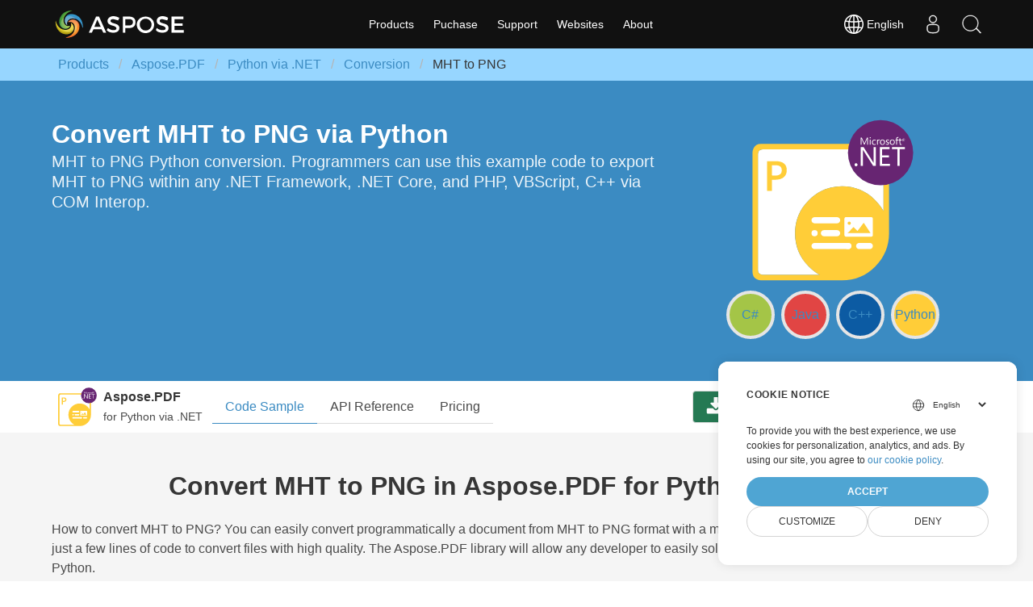

--- FILE ---
content_type: text/html
request_url: https://products.aspose.com/pdf/python-net/conversion/mht-to-png/
body_size: 14023
content:
<!DOCTYPE html>

<html lang="en" class="no-js" dir="ltr">

<head>
    
    
    
    
    <title>MHT to PNG Converter using Python | Aspose.PDF</title>
        <meta charset="utf-8">
    <meta http-equiv="X-UA-Compatible" content="IE=edge">
    <meta name="viewport" content="width=device-width, initial-scale=1">
    <meta name="description" content="Sample code on Python for MHT to PNG conversion. Use example code for batch MHT to PNG conversion with Python and .NET" />
    <meta name="robots" content="index, follow">

    
<script>
    
    window.dataLayer = window.dataLayer || [];
    function gtag() { dataLayer.push(arguments); }
    gtag('set', 'url_passthrough', true);

    
    
    gtag('consent', 'default', {
       'ad_storage': 'denied',
       'ad_user_data': 'denied',
       'ad_personalization': 'denied',
       'analytics_storage': 'denied'
    });
  </script>
  
  

  <script>
  (function(w,d,s,l,i){w[l]=w[l]||[];w[l].push({'gtm.start':
    new Date().getTime(),event:'gtm.js'});var f=d.getElementsByTagName(s)[0],
    j=d.createElement(s),dl=l!='dataLayer'?'&l='+l:'';j.async=true;j.src=
    'https://www.googletagmanager.com/gtm.js?id='+i+dl;f.parentNode.insertBefore(j,f);
    })(window,document,'script','dataLayer',"GTM-NJMHSH");
  </script>
  


    <link rel="stylesheet" href="/pdf/css/aspose.min.css" >
    <link rel="canonical" href="https://products.aspose.com/pdf/python-net/conversion/mht-to-png/" />
    <meta name="generator" content="Hugo 0.147.1">

    
    
    <link rel="alternate" hreflang="en" href="https://products.aspose.com/pdf/python-net/conversion/mht-to-png/" />
    <link rel="alternate" hreflang="ru" href="https://products.aspose.com/pdf/ru/python-net/conversion/mht-to-png/" />
    <link rel="alternate" hreflang="de" href="https://products.aspose.com/pdf/de/python-net/conversion/mht-to-png/" />
    <link rel="alternate" hreflang="ja" href="https://products.aspose.com/pdf/ja/python-net/conversion/mht-to-png/" />
    <link rel="alternate" hreflang="fr" href="https://products.aspose.com/pdf/fr/python-net/conversion/mht-to-png/" />
    <link rel="alternate" hreflang="zh-hant" href="https://products.aspose.com/pdf/zh-hant/python-net/conversion/mht-to-png/" />
    <link rel="alternate" hreflang="pt" href="https://products.aspose.com/pdf/pt/python-net/conversion/mht-to-png/" />
    <link rel="alternate" hreflang="id" href="https://products.aspose.com/pdf/id/python-net/conversion/mht-to-png/" />
    <link rel="alternate" hreflang="es" href="https://products.aspose.com/pdf/es/python-net/conversion/mht-to-png/" />
    <link rel="alternate" hreflang="zh-hans" href="https://products.aspose.com/pdf/zh-hans/python-net/conversion/mht-to-png/" />
    <link rel="alternate" hreflang="it" href="https://products.aspose.com/pdf/it/python-net/conversion/mht-to-png/" />
    <link rel="alternate" hreflang="pl" href="https://products.aspose.com/pdf/pl/python-net/conversion/mht-to-png/" />
    <link rel="alternate" hreflang="th" href="https://products.aspose.com/pdf/th/python-net/conversion/mht-to-png/" />
    <link rel="alternate" hreflang="fa" href="https://products.aspose.com/pdf/fa/python-net/conversion/mht-to-png/" />
    <link rel="alternate" hreflang="tr" href="https://products.aspose.com/pdf/tr/python-net/conversion/mht-to-png/" />
    <link rel="alternate" hreflang="ko" href="https://products.aspose.com/pdf/ko/python-net/conversion/mht-to-png/" />
    <link rel="alternate" hreflang="x-default" href="https://products.aspose.com/pdf/python-net/conversion/mht-to-png/" /><link rel="alternate" type="application/rss+xml" href="https://products.aspose.com/pdf/python-net/conversion/mht-to-png/index.xml" title="Aspose.PDF" />
    

    
<link rel="apple-touch-icon" sizes="180x180" href="https://cms.admin.containerize.com/templates/asposecloud/images/apple-touch-icon.png">
<link rel="icon" type="image/png" sizes="32x32" href="https://cms.admin.containerize.com/templates/asposecloud/images/favicon-32x32.png">
<link rel="icon" type="image/png" sizes="16x16" href="https://cms.admin.containerize.com/templates/asposecloud/images/favicon-16x16.png">
<link rel="mask-icon" href="https://cms.admin.containerize.com/templates/asposecloud/images/safari-pinned-tab.svg" color="#5bbad5">
<link rel="shortcut icon" href="https://cms.admin.containerize.com/templates/asposecloud/images/favicon.ico">
<meta name="msapplication-TileColor" content="#2b5797">
<meta name="msapplication-config" content="https://cms.admin.containerize.com/templates/asposecloud/images/browserconfig.xml">
<meta name="theme-color" content="#ffffff">
<meta name="author" content="Aspose"/>
    



    




  
    
    
    

    
    
    
    	
  

    
    
    
    	
  

    
    
    
    	
  

    
    
    
    	
  

    
    
    


<script type="application/ld+json">
{
  "@context": "http://schema.org",
  "@type": "BreadcrumbList",
  "itemListElement": [{
        "@type": "ListItem",
        "position":  1 ,
        "item": {
          "@id": "https://products.aspose.com/",
          "name": "Products"
        }
    },{
        "@type": "ListItem",
        "position":  2 ,
        "item": {
          "@id": "https://products.aspose.com/pdf/",
          "name": "Pdf"
        }
    },{
        "@type": "ListItem",
        "position":  3 ,
        "item": {
          "@id": "https://products.aspose.com/pdf/python-net/",
          "name": "Python-Net"
        }
    },{
        "@type": "ListItem",
        "position":  4 ,
        "item": {
          "@id": "https://products.aspose.com/pdf/python-net/conversion/",
          "name": "Conversion"
        }
    },{
        "@type": "ListItem",
        "position":  5 ,
        "item": {
          "@id": "https://products.aspose.com/pdf/python-net/conversion/mht-to-png/",
          "name": "Mht-to-Png"
        }
    }]
}
</script>





<script type = "application/ld+json" >
{
  "@context": "http://schema.org/",
  "@type": "SoftwareApplication",
  "name": "Aspose.PDF for Python via .NET",
  "applicationCategory": "DeveloperApplication",
  "image": [
    "https://www.aspose.cloud/templates/aspose/img/products/pdf/aspose_pdf-for-python-net.svg"
  ],
  "description": "Sample code on Python for MHT to PNG conversion. Use example code for batch MHT to PNG conversion with Python and .NET",
  "downloadUrl": "https://releases.aspose.com/pdf/python-net",
  "releaseNotes": "https://releases.aspose.com/pdf/python-net/release-notes/",
  "operatingSystem": [
    "Windows",
    "Linux",
    "macOS"
  ]
}
</script>

<script type="application/ld+json">
{
  "@context": "https://schema.org/",
  "@type": "Article",
  "mainEntityOfPage": {
    "@type": "WebPage",
    "@id": "https://products.aspose.com/pdf/python-net/conversion/mht-to-png/"
  },
  "headline": "MHT to PNG Converter using Python",
  "description": "Sample code on Python for MHT to PNG conversion. Use example code for batch MHT to PNG conversion with Python and .NET",
  "image": {
    "@type": "ImageObject",
    "url": "https://www.aspose.cloud/templates/aspose/img/products/pdf/aspose_pdf-for-python-net.svg",
    "width": "",
    "height": ""
  },
  "author": {
    "@type": "Organization",
    "name": "Aspose Pty Ltd"
  },
  "publisher": {
    "@type": "Organization",
    "name": "Aspose Pty Ltd",
    "logo": {
      "@type": "ImageObject",
      "url": "https://about.aspose.com/templates/aspose/img/svg/aspose-logo.svg",
      "width": "",
      "height": ""
    }
  },
  "datePublished": "2021-01-01"
}
</script>

<script type="application/ld+json">
{
  "@context": "https://schema.org",
  "@type": "Organization",
  "name": "Aspose Pty. Ltd.",
  "url": "https://www.aspose.com",
  "logo": "https://about.aspose.com/templates/aspose/img/svg/aspose-logo.svg",
  "alternateName": "Aspose",
  "sameAs": [
    "https://www.facebook.com/Aspose/",
    "https://twitter.com/Aspose",
    "https://www.youtube.com/user/AsposeVideo",
    "https://www.linkedin.com/company/aspose",
    "https://stackoverflow.com/questions/tagged/aspose",
    "https://aspose.quora.com/",
    "https://aspose.github.io/"
  ],
  "contactPoint": [
    {
      "@type": "ContactPoint",
      "telephone": "+1 903 306 1676",
      "contactType": "sales",
      "areaServed": "US",
      "availableLanguage": "en"
    },
    {
      "@type": "ContactPoint",
      "telephone": "+44 141 628 8900",
      "contactType": "sales",
      "areaServed": "GB",
      "availableLanguage": "en"
    },
    {
      "@type": "ContactPoint",
      "telephone": "+61 2 8006 6987",
      "contactType": "sales",
      "areaServed": "AU",
      "availableLanguage": "en"
    }
  ]
}
</script>

<script type="application/ld+json">
{
  "@context": "https://schema.org",
  "@type": "WebSite",
  "url": "https://www.aspose.com",
  "sameAs": [
    "https://search.aspose.com",
    "https://docs.aspose.com",
    "https://blog.aspose.com",
    "https://forum.aspose.com",
    "https://products.aspose.com",
    "https://about.aspose.com",
    "https://purchase.aspose.com",
    "https://apireference.aspose.com"
  ],
  "potentialAction": {
    "@type": "SearchAction",
    "target": "https://search.aspose.com/search/?q={search_term_string}",
    "query-input": "required name=search_term_string"
  }
}
</script>

    
    <meta property="og:url" content="https://products.aspose.com/pdf/python-net/conversion/mht-to-png/">
  <meta property="og:site_name" content="Aspsoe.PDF Products">
  <meta property="og:title" content="MHT to PNG Converter using Python">
  <meta property="og:description" content="Sample code on Python for MHT to PNG conversion. Use example code for batch MHT to PNG conversion with Python and .NET">
  <meta property="og:locale" content="en">
  <meta property="og:type" content="website">
    <meta property="og:image" content="https://products.aspose.com/pdf/images/Aspose-image-for-open-graph.jpg">


    <style>
        .fix-height {
            height: 100% !important;
        }

        .bottomenuitems {
            width: auto;
            display: inline-block;
            margin: 0 auto 20px
        }

        .bottomenuitems ul {
            margin: 0;
            padding: 0;
            list-style-type: none
        }

        .bottomenuitems ul li {
            float: left
        }

        .bottomenuitems ul li a {
            padding: 0;
            margin: 0 15px;
            color: #fff !important;
            text-align: center;
            display: block;
            text-decoration: none;
            text-transform: capitalize;
            font-family: 'Open Sans', sans-serif
        }

        .bottomenuitems ul li a:hover,
        .footer2col a:hover {
            color: #3ca3d9 !important;
            text-decoration: none
        }

        .sep1 {
            color: #818692;
            font-size: 15px
        }

         
        .footer-social-icons {
            width: 400px;
            display: block;
            margin: 0 auto;
        }

        .social-icon {
            color: #fff;
        }

        ul.social-icons {
            margin-top: 10px;
        }

        .social-icons li {
            vertical-align: top;
            display: inline;
            height: 100px;
        }

        .social-icons a {
            color: #fff;
            text-decoration: none;
        }

        [class^="aspose-"],
        [class*=" aspose-"] {
            height: 24px;
            width: 24px;
            display: inline-block;
            fill: currentColor;
        }

        .logo {
            filter: drop-shadow(8px 8px 5px black)
        }

        .popular-icon {
            fill: #3E8Ed0;
            width: 48px;
            height: 48px;
        }
    </style>
    <link rel="preload" href="/pdf/scripts/highlightjs/styles/tomorrow-night-bright.min.css" as="style" />
    <link rel="preload" href="/pdf/scripts/highlightjs/languages/go.min.js" as="script" />
    <link rel="preload" href="/pdf/scripts/highlightjs/highlight.min.js" as="script" />
</head>

<body>
<noscript>
    <iframe src="https://www.googletagmanager.com/ns.html?id=GTM-NJMHSH"
                height="0" width="0" style="display:none;visibility:hidden"></iframe>
</noscript>


<script src="https://www.consentise.com/v1.2/consent-min.js"
    data-cookiedomain=".aspose.com"
    data-privacy-policy-url="https://about.aspose.com/legal/privacy-policy"
    data-preferred-color="#4FA5D3"
    data-default-language="en"
    defer>
</script>
<header>
        
        <nav id="mainmenu" class="navbar is-family-primary is-size-6" role="navigation" aria-label="main navigation">
            <div class="container">
                <div class="navbar-brand">
                    <a role="button" class="navbar-burger ml-0" aria-label="menu" aria-expanded="false"
                        data-target="navbarMain">
                        <span aria-hidden="true"></span>
                        <span aria-hidden="true"></span>
                        <span aria-hidden="true"></span>
                    </a>
                    <a class="link-logo" href="https://products.aspose.com" title="Aspose Products">
                        <img class="image main-logo" src="/pdf/images/aspose-logo.svg" alt="Aspose logo">
                    </a>
                    <div class="navbar-item is-hidden-desktop is-hidden-widescreen is-hidden-fullhd lang-selector is-clickable ml-auto"
                        id="localswitch-mobile">
                        <svg fill="#ffffff" width="24" height="24" viewBox="0 0 32 32" version="1.1"
                            xmlns="http://www.w3.org/2000/svg" xmlns:svg="http://www.w3.org/2000/svg">
                            <path
                                d="M 32.032,16 C 32.032,7.499 25.355,0.528 16.96,0.031 16.787,0.012 16.614,-0.001 16.437,-0.001 c -0.052,0 -0.104,0.005 -0.156,0.007 C 16.188,0.004 16.095,-0.001 16,-0.001 7.16,-0.001 -0.032,7.177 -0.032,16 c 0,8.823 7.192,16.001 16.032,16.001 0.094,0 0.188,-0.006 0.281,-0.008 0.052,0.002 0.104,0.008 0.156,0.008 0.176,0 0.349,-0.012 0.523,-0.032 C 25.355,31.472 32.032,24.501 32.032,16 Z m -2.983,5.151 c -0.551,-0.16 -1.935,-0.507 -4.377,-0.794 0.202,-1.381 0.313,-2.84 0.313,-4.357 0,-1.196 -0.069,-2.354 -0.197,-3.469 3.094,-0.37 4.45,-0.835 4.54,-0.867 l -0.372,-1.05 c 0.695,1.659 1.08,3.478 1.08,5.386 0,1.818 -0.352,3.555 -0.987,5.151 z M 8.921,16 c 0,-1.119 0.074,-2.212 0.21,-3.263 1.621,0.127 3.561,0.222 5.839,0.243 v 6.939 C 12.751,19.94 10.856,20.03 9.261,20.153 9.041,18.834 8.921,17.438 8.921,15.999 Z M 16.967,2.132 c 2.452,0.711 4.552,4.115 5.492,8.628 -1.512,0.12 -3.332,0.209 -5.492,0.229 z m -1.996,0.024 v 8.832 c -2.136,-0.021 -3.965,-0.109 -5.502,-0.226 0.96,-4.457 3.076,-7.836 5.502,-8.606 z m 0,19.757 v 7.929 c -2.263,-0.718 -4.256,-3.705 -5.293,-7.719 1.492,-0.11 3.253,-0.189 5.292,-0.21 z m 1.996,7.955 v -7.955 c 2.061,0.02 3.814,0.102 5.288,0.217 -1.019,4.067 -3,7.076 -5.288,7.738 z m 0,-9.948 v -6.939 c 2.291,-0.021 4.218,-0.118 5.818,-0.25 0.131,1.053 0.203,2.147 0.203,3.268 0,1.442 -0.116,2.84 -0.329,4.16 -1.575,-0.128 -3.462,-0.219 -5.692,-0.24 z M 28.588,9.81 C 28.286,9.904 27.024,10.263 24.494,10.561 23.93,7.563 22.91,5 21.584,3.149 24.632,4.474 27.119,6.846 28.589,9.81 Z M 11.213,2.831 C 9.581,4.704 8.25,7.399 7.522,10.585 5.257,10.34 3.899,10.051 3.356,9.92 4.941,6.65 7.763,4.084 11.212,2.832 Z m -8.599,8.956 c 0.385,0.104 1.841,0.467 4.549,0.766 -0.155,1.107 -0.24,2.26 -0.24,3.447 0,1.509 0.136,2.96 0.383,4.334 C 4.981,20.585 3.551,20.886 2.91,21.04 2.303,19.474 1.966,17.776 1.966,15.999 c 0,-1.467 0.228,-2.883 0.649,-4.213 z m 1.17,11.099 c 0.727,-0.154 2.029,-0.39 3.956,-0.591 0.759,2.803 1.993,5.175 3.473,6.874 -3.16,-1.148 -5.79,-3.398 -7.429,-6.282 v 0 z m 17.799,5.963 c 1.195,-1.665 2.14,-3.907 2.728,-6.525 1.982,0.227 3.226,0.494 3.853,0.652 -1.5,2.596 -3.808,4.669 -6.581,5.873 z" />
                        </svg>
                        <span class="ml-1">English</span>
                    </div>
                    <a class="navbar-item navbar-link is-arrowless is-hidden-desktop is-hidden-widescreen is-hidden-fullhd "
                        href="https://search.aspose.com">
                        <svg version="1.1" id="search" xmlns="http://www.w3.org/2000/svg"
                            xmlns:xlink="http://www.w3.org/1999/xlink" x="0px" y="0px" viewBox="0 0 205.2 205.2"
                            width="24" height="24" style="enable-background:new 0 0 205.2 205.2;" xml:space="preserve">
                            <style type="text/css">
                                .st0 {
                                    fill: #FFFFFF;
                                    stroke: #FFFFFF;
                                    stroke-width: 3.2658;
                                    stroke-miterlimit: 10;
                                }
                            </style>
                            <path class="st0" d="M199.5,189.4l-41.3-43.1c-1-1.1-2.4-1.6-3.9-1.6c11.1-13.6,17.6-30.2,18.7-48c1.3-22.4-6.2-44-21.1-60.8
C137,19.1,116.5,9.2,94.1,7.8C71.6,6.5,50.1,14,33.3,29C16.5,43.9,6.5,64.5,5.2,86.9c-2.7,46.3,32.7,86.1,79,88.9
c1.7,0.1,3.4,0.1,5,0.1c20.6,0,40.3-7.5,55.8-21.3c1.5-1.3,2.9-2.8,4.3-4.2c0.1,1.1,0.5,2.3,1.4,3.2l41.3,43.1
c1,1.1,2.4,1.6,3.8,1.6c1.3,0,2.6-0.5,3.6-1.5C201.5,194.8,201.6,191.5,199.5,189.4z M140.7,149.7c-15.5,13.8-35.4,20.7-56.1,19.5
c-42.7-2.5-75.4-39.3-72.9-81.9C13,66.6,22.1,47.6,37.6,33.8C51.9,21.1,70,14.2,89,14.2c1.5,0,3.1,0,4.6,0.1
c20.7,1.2,39.6,10.4,53.4,25.9s20.7,35.4,19.5,56.1S156.2,136,140.7,149.7z" />
                        </svg>
                    </a>
                </div>

                <div id="navbarMain" class="navbar-menu pt-0 pb-0">
                    <div class="navbar-start navbar-centre">
                        <div class="navbar-item has-dropdown is-hoverable">
                            <a class="navbar-link has-text-white is-arrowless" rel="nofollow"
                                href="https://products.aspose.com/">
                                Products
                            </a>
                            <div class="arrow-dropdown is-hidden-desktop is-hidden-widescreen is-hidden-fullhd"></div>
                            <div class="navbar-dropdown pt-0 pb-0 is-hidden-touch">
                                <div
                                    class="columns is-gapless is-desktop has-text-weight-semibold is-size-6 navbar-columns">
                                    <div class="column">
                                        <a rel="nofollow" class="navbar-item"
                                            href="https://products.aspose.com/total/"><em>Aspose.Total<span> Product
                                                    Family</span></em></a>
                                        <a rel="nofollow" class="navbar-item"
                                            href="https://products.aspose.com/email/"><em>Aspose.Email<span> Product
                                                    Solution</span></em></a>
                                        <a rel="nofollow" class="navbar-item"
                                            href="https://products.aspose.com/diagram/"><em>Aspose.Diagram<span> Product
                                                    Solution</span></em></a>
                                        <a rel="nofollow" class="navbar-item"
                                            href="https://products.aspose.com/cad/"><em>Aspose.CAD<span>
                                                    Product Solution</span></em></a>
                                        <a rel="nofollow" class="navbar-item"
                                            href="https://products.aspose.com/zip/"><em>Aspose.ZIP<span>
                                                    Product Solution</span></em></a>
                                        <a rel="nofollow" class="navbar-item"
                                            href="https://products.aspose.com/pub/"><em>Aspose.PUB<span>
                                                    Product Solution</span></em></a>
                                        <a rel="nofollow" class="navbar-item"
                                            href="https://products.aspose.com/font/"><em>Aspose.Font<span>
                                                    Product Solution</span></em></a>
                                    </div>
                                    <div class="column">
                                        <a rel="nofollow" class="navbar-item"
                                            href="https://products.aspose.com/words/"><em>Aspose.Words<span> Product
                                                    Solution</span></em></a>
                                        <a rel="nofollow" class="navbar-item"
                                            href="https://products.aspose.com/slides/"><em>Aspose.Slides<span> Product
                                                    Solution</span></em></a>
                                        <a rel="nofollow" class="navbar-item"
                                            href="https://products.aspose.com/tasks/"><em>Aspose.Tasks<span> Product
                                                    Solution</span></em></a>
                                        <a rel="nofollow" class="navbar-item"
                                            href="https://products.aspose.com/3d/"><em>Aspose.3D<span>
                                                    Product Solution</span></em></a>
                                        <a rel="nofollow" class="navbar-item"
                                            href="https://products.aspose.com/page/"><em>Aspose.Page<span>
                                                    Product Solution</span></em></a>
                                        <a rel="nofollow" class="navbar-item"
                                            href="https://products.aspose.com/svg/"><em>Aspose.SVG<span>
                                                    Product Solution</span></em></a>
                                        <a rel="nofollow" class="navbar-item"
                                            href="https://products.aspose.com/tex/"><em>Aspose.TeX<span>
                                                    Product Solution</span></em></a>
                                    </div>
                                    <div class="column">
                                        <a rel="nofollow" class="navbar-item"
                                            href="https://products.aspose.com/pdf/"><em>Aspose.PDF<span>
                                                    Product Solution</span></em></a>
                                        <a rel="nofollow" class="navbar-item"
                                            href="https://products.aspose.com/imaging/"><em>Aspose.Imaging<span> Product
                                                    Solution</span></em></a>
                                        <a rel="nofollow" class="navbar-item"
                                            href="https://products.aspose.com/ocr/"><em>Aspose.OCR<span>
                                                    Product Solution</span></em></a>
                                        <a rel="nofollow" class="navbar-item"
                                            href="https://products.aspose.com/html/"><em>Aspose.HTML<span>
                                                    Product Solution</span></em></a>
                                        <a rel="nofollow" class="navbar-item"
                                            href="https://products.aspose.com/psd/"><em>Aspose.PSD<span>
                                                    Product Solution</span></em></a>
                                        <a rel="nofollow" class="navbar-item"
                                            href="https://products.aspose.com/finance/"><em>Aspose.Finance<span> Product
                                                    Solution</span></em></a>
                                    </div>
                                    <div class="column">
                                        <a rel="nofollow" class="navbar-item"
                                            href="https://products.aspose.com/cells/"><em>Aspose.Cells<span> Product
                                                    Solution</span></em></a>
                                        <a rel="nofollow" class="navbar-item"
                                            href="https://products.aspose.com/barcode/"><em>Aspose.BarCode<span> Product
                                                    Solution</span></em></a>
                                        <a rel="nofollow" class="navbar-item"
                                            href="https://products.aspose.com/note/"><em>Aspose.Note<span>
                                                    Product Solution</span></em></a>
                                        <a rel="nofollow" class="navbar-item"
                                            href="https://products.aspose.com/gis/"><em>Aspose.GIS<span>
                                                    Product Solution</span></em></a>
                                        <a rel="nofollow" class="navbar-item"
                                            href="https://products.aspose.com/omr/"><em>Aspose.OMR<span>
                                                    Product Solution</span></em></a>
                                        <a rel="nofollow" class="navbar-item"
                                            href="https://products.aspose.com/drawing/"><em>Aspose.Drawing<span> Product
                                                    Solution</span></em></a>
                                    </div>
                                </div>
                            </div>
                        </div>
                        <div class="navbar-item has-dropdown is-hoverable">
                            <a class="navbar-link has-text-white is-arrowless" rel="nofollow"
                                href="https://purchase.aspose.com/">
                                Puchase
                            </a>
                            <div class="arrow-dropdown is-hidden-desktop is-hidden-widescreen is-hidden-fullhd"></div>
                            <div class="navbar-dropdown pt-0 pb-0 is-hidden-touch">
                                <a class="navbar-item" rel="nofollow" href="https://purchase.aspose.com/buy">Buy Now</a>
                                <a class="navbar-item" rel="nofollow" href="https://purchase.aspose.com/pricing">Pricing
                                    Information</a>
                                <a class="navbar-item" rel="nofollow" href="https://releases.aspose.com/">Free
                                    Trials</a>
                                <a class="navbar-item" rel="nofollow"
                                    href="https://purchase.aspose.com/temporary-license">Temporary
                                    License</a>
                                <a class="navbar-item" rel="nofollow"
                                    href="https://purchase.aspose.com/policies">Policies</a>
                                <a class="navbar-item" rel="nofollow" href="https://purchase.aspose.com/orders">My
                                    Orders
                                    &amp;
                                    Quotes</a>
                                <a class="navbar-item" rel="nofollow" href="https://purchase.aspose.com/renew">Renew an
                                    Order</a>
                                <a class="navbar-item" rel="nofollow" href="https://purchase.aspose.com/upgrade">Upgrade
                                    an Order</a>
                            </div>
                        </div>
                        <div class="navbar-item has-dropdown is-hoverable">
                            <a class="navbar-link has-text-white is-arrowless" rel="nofollow"
                                href="https://support.aspose.com/">
                                Support
                            </a>
                            <div class="arrow-dropdown is-hidden-desktop is-hidden-widescreen is-hidden-fullhd"></div>
                            <div class="navbar-dropdown pt-0 pb-0 is-hidden-touch">
                                <a class="navbar-item" rel="nofollow" href="https://docs.aspose.com">Docs</a>
                                <a class="navbar-item" rel="nofollow" href="https://reference.aspose.com/">API
                                    Reference</a>
                                <a class="navbar-item" rel="nofollow" href="https://demos.aspose.com/">Live Demos</a>
                                <a class="navbar-item" rel="nofollow" href="https://aspose.github.io/">Code Samples</a>
                                <a class="navbar-item" rel="nofollow" href="https://forum.aspose.com/">Free Support</a>
                                <a class="navbar-item" rel="nofollow" href="https://helpdesk.aspose.com/">Paid
                                    Support</a>
                                <a class="navbar-item" rel="nofollow" href="https://consulting.aspose.com/">Paid
                                    Consulting</a>
                                <a class="navbar-item" rel="nofollow" href="https://blog.aspose.com">Blog</a>
                                <a class="navbar-item" rel="nofollow" href="https://kb.aspose.com"> Knowledge Base</a>
                                <a class="navbar-item" rel="nofollow" href="https://releases.aspose.com/">New
                                    Releases</a>
                                <a class="navbar-item" rel="nofollow" href="https://status.aspose.com/">Status</a>
                            </div>
                        </div>
                        <div class="navbar-item has-dropdown is-hoverable">
                            <a class="navbar-link has-text-white is-arrowless" rel="nofollow"
                                href="https://support.aspose.com/">
                                Websites
                            </a>
                            <div class="arrow-dropdown is-hidden-desktop is-hidden-widescreen is-hidden-fullhd"></div>
                            <div class="navbar-dropdown pt-0 pb-0 is-hidden-touch">
                                <a rel="nofollow" class="navbar-item"
                                    href="https://websites.aspose.com/aspose/com/">aspose.com</a>
                                <a rel="nofollow" class="navbar-item"
                                    href="https://websites.aspose.com/aspose/cloud/">aspose.cloud</a>
                                <a rel="nofollow" class="navbar-item"
                                    href="https://websites.aspose.com/aspose/app/">aspose.app</a>
                                <a rel="nofollow" class="navbar-item"
                                    href="https://websites.aspose.com/groupdocs/com/">groupdocs.com</a>
                                <a rel="nofollow" class="navbar-item"
                                    href="https://websites.aspose.com/groupdocs/cloud/">groupdocs.cloud</a>

                                <a rel="nofollow" class="navbar-item"
                                    href="https://websites.aspose.com/groupdocs/app/">groupdocs.app</a>
                                <a rel="nofollow" class="navbar-item"
                                    href="https://websites.aspose.com/conholdate/com/">conholdate.com</a>
                                <a rel="nofollow" class="navbar-item"
                                    href="https://websites.aspose.com/conholdate/cloud/">conholdate.cloud</a>

                                <a rel="nofollow" class="navbar-item"
                                    href="https://websites.aspose.com/conholdate/app/">conholdate.app</a>
                                <a rel="nofollow" class="navbar-item"
                                    href="https://websites.aspose.com/containerize/com/">containerize.com</a>

                                <a rel="nofollow" class="navbar-item"
                                    href="https://websites.aspose.com/codeporting/com/">codeporting.com</a>

                                <a rel="nofollow" class="navbar-item"
                                    href="https://websites.aspose.com/fileformat/com/">fileformat.com</a>
                                <a rel="nofollow" class="navbar-item"
                                    href="https://websites.aspose.com/fileformat/app/">fileformat.app</a>
                            </div>
                        </div>
                        <div class="navbar-item has-dropdown is-hoverable">
                            <a class="navbar-link has-text-white is-arrowless" rel="nofollow"
                                href="https://about.aspose.com/">
                                About
                            </a>
                            <div class="arrow-dropdown is-hidden-desktop is-hidden-widescreen is-hidden-fullhd"></div>
                            <div class="navbar-dropdown has-background-dark pt-0 pb-0 is-hidden-touch">
                                <a rel="nofollow" class="navbar-item" href="https://about.aspose.com/">About Us</a>
                                <a rel="nofollow" class="navbar-item"
                                    href="https://about.aspose.com/contact">Contact</a>
                                <a rel="nofollow" class="navbar-item" href="https://about.aspose.com/legal">Legal</a>
                                <a rel="nofollow" class="navbar-item"
                                    href="https://about.aspose.com/affiliates/">Affiliates</a>
                                <a rel="nofollow" class="navbar-item" href="https://about.aspose.com/events/">Events</a>
                                <a rel="nofollow" class="navbar-item"
                                    href="https://about.aspose.com/acquisition">Acquisition</a>
                            </div>
                        </div>
                    </div>

                    <div class="navbar-end">
                        <div class="navbar-item lang-selector is-hidden-touch is-clickable" id="localswitch">
                            <svg fill="#ffffff" width="24" height="24" viewBox="0 0 32 32" version="1.1"
                                xmlns="http://www.w3.org/2000/svg" xmlns:svg="http://www.w3.org/2000/svg">
                                <path
                                    d="M 32.032,16 C 32.032,7.499 25.355,0.528 16.96,0.031 16.787,0.012 16.614,-0.001 16.437,-0.001 c -0.052,0 -0.104,0.005 -0.156,0.007 C 16.188,0.004 16.095,-0.001 16,-0.001 7.16,-0.001 -0.032,7.177 -0.032,16 c 0,8.823 7.192,16.001 16.032,16.001 0.094,0 0.188,-0.006 0.281,-0.008 0.052,0.002 0.104,0.008 0.156,0.008 0.176,0 0.349,-0.012 0.523,-0.032 C 25.355,31.472 32.032,24.501 32.032,16 Z m -2.983,5.151 c -0.551,-0.16 -1.935,-0.507 -4.377,-0.794 0.202,-1.381 0.313,-2.84 0.313,-4.357 0,-1.196 -0.069,-2.354 -0.197,-3.469 3.094,-0.37 4.45,-0.835 4.54,-0.867 l -0.372,-1.05 c 0.695,1.659 1.08,3.478 1.08,5.386 0,1.818 -0.352,3.555 -0.987,5.151 z M 8.921,16 c 0,-1.119 0.074,-2.212 0.21,-3.263 1.621,0.127 3.561,0.222 5.839,0.243 v 6.939 C 12.751,19.94 10.856,20.03 9.261,20.153 9.041,18.834 8.921,17.438 8.921,15.999 Z M 16.967,2.132 c 2.452,0.711 4.552,4.115 5.492,8.628 -1.512,0.12 -3.332,0.209 -5.492,0.229 z m -1.996,0.024 v 8.832 c -2.136,-0.021 -3.965,-0.109 -5.502,-0.226 0.96,-4.457 3.076,-7.836 5.502,-8.606 z m 0,19.757 v 7.929 c -2.263,-0.718 -4.256,-3.705 -5.293,-7.719 1.492,-0.11 3.253,-0.189 5.292,-0.21 z m 1.996,7.955 v -7.955 c 2.061,0.02 3.814,0.102 5.288,0.217 -1.019,4.067 -3,7.076 -5.288,7.738 z m 0,-9.948 v -6.939 c 2.291,-0.021 4.218,-0.118 5.818,-0.25 0.131,1.053 0.203,2.147 0.203,3.268 0,1.442 -0.116,2.84 -0.329,4.16 -1.575,-0.128 -3.462,-0.219 -5.692,-0.24 z M 28.588,9.81 C 28.286,9.904 27.024,10.263 24.494,10.561 23.93,7.563 22.91,5 21.584,3.149 24.632,4.474 27.119,6.846 28.589,9.81 Z M 11.213,2.831 C 9.581,4.704 8.25,7.399 7.522,10.585 5.257,10.34 3.899,10.051 3.356,9.92 4.941,6.65 7.763,4.084 11.212,2.832 Z m -8.599,8.956 c 0.385,0.104 1.841,0.467 4.549,0.766 -0.155,1.107 -0.24,2.26 -0.24,3.447 0,1.509 0.136,2.96 0.383,4.334 C 4.981,20.585 3.551,20.886 2.91,21.04 2.303,19.474 1.966,17.776 1.966,15.999 c 0,-1.467 0.228,-2.883 0.649,-4.213 z m 1.17,11.099 c 0.727,-0.154 2.029,-0.39 3.956,-0.591 0.759,2.803 1.993,5.175 3.473,6.874 -3.16,-1.148 -5.79,-3.398 -7.429,-6.282 v 0 z m 17.799,5.963 c 1.195,-1.665 2.14,-3.907 2.728,-6.525 1.982,0.227 3.226,0.494 3.853,0.652 -1.5,2.596 -3.808,4.669 -6.581,5.873 z" />
                            </svg>
                            <span class="ml-1">English</span>
                        </div>
                        <div class="navbar-item has-dropdown is-hoverable">
                            <a class="navbar-link is-arrowless is-hidden-touch"
                                href="https://forum.aspose.com/session/sso">
                                <svg version="1.1" id="user" width="24" height="24" xmlns="http://www.w3.org/2000/svg"
                                    xmlns:xlink="http://www.w3.org/1999/xlink" x="0px" y="0px" viewBox="0 0 205.2 205.2"
                                    style="enable-background:new 0 0 205.2 205.2;" xml:space="preserve">
                                    <style type="text/css">
                                        .st0 {
                                            fill: #FFFFFF;
                                            stroke: #FFFFFF;
                                            stroke-width: 3.0486;
                                            stroke-miterlimit: 10;
                                        }
                                    </style>
                                    <path class="st0" d="M102.9,89.9c-22.6,0-41.1-18.4-41.1-41.1S80.2,7.7,102.9,7.7c22.7,0,41.1,18.4,41.1,41.1S125.5,89.9,102.9,89.9
	z M102.9,15.4c-18.4,0-33.4,15-33.4,33.4s15,33.4,33.4,33.4c18.4,0,33.4-15,33.4-33.4S121.3,15.4,102.9,15.4z" />
                                    <path class="st0" d="M102.9,198.3c-26.2,0-43.9-5-53.9-15.2c-10.7-10.9-10.5-25.3-10.3-36.9l0-4.4c0-10.6,0-21.4,8.8-29.2
	c9.2-8.2,26.2-11.8,55.3-11.8s46.1,3.6,55.3,11.8c8.8,7.8,8.8,18.6,8.8,29l-3.8,0.4h3.8c0,2,0.1,4.1,0.2,6.2c0.4,11,1,24.6-9,35.1
	C148.4,193.3,130.3,198.3,102.9,198.3z M102.9,108.5c-26.3,0-42.7,3.2-50.2,9.9c-6.3,5.6-6.3,13.4-6.3,23.4l-0.1,4.6
	c-0.2,10.6-0.4,22.7,8.1,31.3c8.4,8.5,24.7,12.9,48.4,12.9c24.9,0,41.6-4.3,49.8-12.8c7.7-8.1,7.3-18.9,6.9-29.4
	c-0.1-2.3-0.2-4.5-0.2-6.5v-0.4c0-9.9,0-17.7-6.2-23.2C145.6,111.7,129.2,108.5,102.9,108.5z" />
                                </svg>

                            </a>
                            <div class="navbar-dropdown has-background-dark pb-0 pt-0 is-right">
                                <a rel="nofollow" class="navbar-item" href="https://forum.aspose.com/session/sso">
                                    Sign in Existing User</a>
                                <a rel="nofollow" class="navbar-item"
                                    href="https://id.containerize.com/signup?clientId=prod.discourse.aspose&amp;redirectUrl=https://forum.aspose.com/session/sso">
                                    Sign up New User</a>
                            </div>
                        </div>

                        <a class="navbar-item navbar-link is-arrowless is-hidden-touch"
                            href="https://search.aspose.com">
                            <svg version="1.1" id="search" xmlns="http://www.w3.org/2000/svg"
                                xmlns:xlink="http://www.w3.org/1999/xlink" x="0px" y="0px" viewBox="0 0 205.2 205.2"
                                width="24" height="24" style="enable-background:new 0 0 205.2 205.2;"
                                xml:space="preserve">
                                <style type="text/css">
                                    .st0 {
                                        fill: #FFFFFF;
                                        stroke: #FFFFFF;
                                        stroke-width: 3.2658;
                                        stroke-miterlimit: 10;
                                    }
                                </style>
                                <path class="st0" d="M199.5,189.4l-41.3-43.1c-1-1.1-2.4-1.6-3.9-1.6c11.1-13.6,17.6-30.2,18.7-48c1.3-22.4-6.2-44-21.1-60.8
	C137,19.1,116.5,9.2,94.1,7.8C71.6,6.5,50.1,14,33.3,29C16.5,43.9,6.5,64.5,5.2,86.9c-2.7,46.3,32.7,86.1,79,88.9
	c1.7,0.1,3.4,0.1,5,0.1c20.6,0,40.3-7.5,55.8-21.3c1.5-1.3,2.9-2.8,4.3-4.2c0.1,1.1,0.5,2.3,1.4,3.2l41.3,43.1
	c1,1.1,2.4,1.6,3.8,1.6c1.3,0,2.6-0.5,3.6-1.5C201.5,194.8,201.6,191.5,199.5,189.4z M140.7,149.7c-15.5,13.8-35.4,20.7-56.1,19.5
	c-42.7-2.5-75.4-39.3-72.9-81.9C13,66.6,22.1,47.6,37.6,33.8C51.9,21.1,70,14.2,89,14.2c1.5,0,3.1,0,4.6,0.1
	c20.7,1.2,39.6,10.4,53.4,25.9s20.7,35.4,19.5,56.1S156.2,136,140.7,149.7z" />
                            </svg>

                        </a>

                    </div>
                </div>
            </div>
        </nav>
        


    
    


<div class="modal" id="langModal">
    <div class="modal-background"></div>
    <div class="modal-content is-size-6 p-5 has-background-dark">

        <div class="columns navbar-columns">
            <div class="column p-0">
                <a href="/pdf/de/python-net/conversion/mht-to-png/" data-title="De" class="langmenu navbar-item"><span>Deutsch</span></a>
                <a href="/pdf/python-net/conversion/mht-to-png/" data-title="En" class="langmenu navbar-item is-size-5"><span>English</span></a>
                <a href="/pdf/es/python-net/conversion/mht-to-png/" data-title="Es" class="langmenu navbar-item"><span>Español</span></a>
                <a href="/pdf/fr/python-net/conversion/mht-to-png/" data-title="Fr" class="langmenu navbar-item"><span>Français</span></a>
            </div>
            <div class="column p-0 ">
                <a href="/pdf/id/python-net/conversion/mht-to-png/" data-title="Id" class="langmenu navbar-item"><span>Indonesian</span></a>
                <a href="/pdf/it/python-net/conversion/mht-to-png/" data-title="It" class="langmenu navbar-item"><span>Italiano</span></a>
                <a href="/pdf/pl/python-net/conversion/mht-to-png/" data-title="Pl" class="langmenu navbar-item"><span>Polski</span></a>
                <a href="/pdf/pt/python-net/conversion/mht-to-png/" data-title="Pt" class="langmenu navbar-item"><span>Português</span></a>
            </div>
            <div class="column p-0">
                <a href="/pdf/tr/python-net/conversion/mht-to-png/" data-title="Tr" class="langmenu navbar-item"><span>Türkçe</span></a>
                <a href="/pdf/ru/python-net/conversion/mht-to-png/" data-title="Ru" class="langmenu navbar-item"><span>Русский</span></a>
                <a href="/pdf/fa/python-net/conversion/mht-to-png/" data-title="Fa" class="langmenu navbar-item"><span>فارسی</span></a>
                <a href="/pdf/th/python-net/conversion/mht-to-png/" data-title="Th" class="langmenu navbar-item"><span>ไทย</span></a>
            </div>
            <div class="column p-0">
                <a href="/pdf/zh-hans/python-net/conversion/mht-to-png/" data-title="Zh-Hans" class="langmenu navbar-item"><span>中文</span></a>
                <a href="/pdf/zh-hant/python-net/conversion/mht-to-png/" data-title="Zh-Hant" class="langmenu navbar-item"><span>中國傳統的</span></a>
                <a href="/pdf/ja/python-net/conversion/mht-to-png/" data-title="Ja" class="langmenu navbar-item"><span>日本語</span></a>
                <a href="/pdf/ko/python-net/conversion/mht-to-png/" data-title="Ko" class="langmenu navbar-item"><span>한국인 </span></a>
            </div>
        </div>

    </div>
    <button class="modal-close is-large" area-label="close"></button>
</div>
        <div class="has-background-primary-light">
            <div class="container">
                
                
<nav class="breadcrumb p-2" aria-label="breadcrumbs">
    
    
        
    
    
    <ul>
        
        
            
        
        
            <li><a href="/">Products</a></li>
        
        
        
            
        
        
            <li><a href="/pdf/">Aspose.PDF</a></li>
        
        
        
            
        
        
            <li><a href="/pdf/python-net/">Python via .NET</a></li>
        
        
        
            
        
        
            <li><a href="/pdf/python-net/conversion/">Conversion</a></li>
        
        
        
            
        
        
            <li class="is-active"><a href="#">MHT to PNG</a></li>
        
        
    </ul>
</nav>

            </div>
        </div>
    </header>
    

<article>















<style>
    .nav-program-lang {
        display: flex;
        justify-content: center;
        align-items: center;
    }
    .program-lang {
        cursor: pointer;
        display: flex;
        justify-content: center;
        align-items: center;
        border: 4px solid #e5e5e5;
        text-align: center;
        border-radius: 50%;
        width: 60px;
        height: 60px;
        margin: 4px;
    }
    .program-lang:hover {
        transform: scale(1.1);
    }
    .net-color {
        background-color: #A4C547;
    }
    .java-color {
        background-color: #E14544;
    }
    .cpp-color {
        background-color: #0C5BA3;
    }
    .python-net-color {
        background-color: #FFCD38;
    }
</style>

<header class="hero is-primary">
    <div class="hero-body">
        <div class="container">
            <div class="columns">
                <div class="column is-two-thirds">
                    <h1 class="title" dir="ltr">Convert MHT to PNG via Python</h1>
                    <h2 class="subtitle" dir="ltr">MHT to PNG Python conversion. Programmers can use this example code to export MHT to PNG within any .NET Framework, .NET Core, and PHP, VBScript, C++ via COM Interop.</h2>
                    
                </div>
                <div class="column">
                    <div class="is-flex is-justify-content-center is-hidden-mobile mb-2">
                        <img src="/pdf/images/aspose_pdf-for-python-net.svg"
                            width="200" height="200"
                            alt="Aspose.PDF for Python via .NET Logo"
                            title="Aspose.PDF for Python via .NET" />
                    </div>
                    <div class="nav-program-lang">
                        <a class="program-lang net-color" href="/pdf/net/conversion/mht-to-png/">C#</a>
                        <a class="program-lang java-color" href="/pdf/java/conversion/mht-to-png/">Java</a>
                        <a class="program-lang cpp-color" href="/pdf/cpp/conversion/mht-to-png/">C++</a>
                        <a class="program-lang python-net-color" href="/pdf/python-net/conversion/mht-to-png/">Python</a>
                    </div>
                  </div>
            </div>
        </div>
    </div>
</header>















<nav class="container">
    <div class="level m-2">
        
        <div class="level-left">
            <div class="level-item is-hidden-touch">
                <img class="image is-48x48" src="/pdf/images/aspose_pdf-for-python-net.svg" alt="Aspose.PDF for Python via .NET Logo"
                    title="Aspose.PDF for Python via .NET">
                <span class="ml-2">
                    <strong>Aspose.PDF</strong><br />
                    <small>for Python via .NET</small>
                </span>
            </div>
            <div class="level-item">
                <div class="tabs">
                    <ul>
                        
                        
                        <li class="is-active"><a href="https://github.com/aspose-pdf/">Code Sample</a>
                        </li>
                        
                        
                        
                        <li><a href="https://reference.aspose.com/pdf/python-net/">API Reference</a></li>
                        
                        
                        
                        <li><a href="">Pricing</a></li>
                        
                        
                    </ul>
                </div>
            </div>
        </div>
        
        <div class="level-right">
            <div class="level-item">
                <div class="field has-addons">
                    
                    
                    <p class="control">
                        <a class="button has-text-white has-background-success-dark" href="https://releases.aspose.com/pdf/pythonnet/"
                            title="Download">
                            <svg class="aspose-download mr-3"><use xlink:href="/pdf/images/icons.svg#aspose-download"></use></svg>
                            Download
                        </a>
                    </p>
                    

                    

                    
                    
                    

                    
                    <p class="control">
                        <a class="button has-text-white has-background-success" href="https://docs.aspose.com/pdf/python-net/"
                            title="Learn">
                            <svg class="aspose-learn mr-3"><use xlink:href="/pdf/images/icons.svg#aspose-learn"></use></svg>
                            Learn
                        </a>
                    </p>
                    

                    
                    
                    

                    

                    
                    <p class="control">
                        <a class="button has-text-white has-background-info" href="https://purchase.aspose.com/pricing/pdf/python-net/"
                            title="Buy">
                            <svg class="aspose-buy mr-3"><use xlink:href="/pdf/images/icons.svg#aspose-buy"></use></svg>
                            Buy
                        </a>
                    </p>
                    
                    
                </div>
            </div>
        </div>
    </div>
</nav>





<section id="overview" class="section has-background-white-ter">
    <div class="container">
<h2 class="title has-text-centered">Convert MHT to PNG in Aspose.PDF for Python via .NET</h2>
        <div class="content"><p class="block">
<p>How to convert MHT to PNG? You can easily convert programmatically a document from MHT to PNG format with a modern document-processing Python API. Use just a few lines of code to convert files with high quality. The Aspose.PDF library will allow any developer to easily solve the tasks of converting MHT to PNG using Python.</p>
<p>For a more detailed description of the code snippet and other possible conversion formats, see the <a href="https://docs.aspose.com/pdf/python-net/">Documentation</a> pages. Also, you can check the other <a href="https://products.aspose.com/pdf/python-net/conversion/">conversions</a> of formats, which are supported by our library.</p>
<p>With <a href="https://products.aspose.com/pdf/python-net">Aspose.PDF for Python via .NET</a> library you can convert MHT to PNG programmatically. PDF software from Aspose is ideal for individuals, small or large businesses. Since it is able to process a large amount of information, perform the conversion quickly and efficiently and protect your data. A peculiar feature from Aspose.PDF is an API for converting MHT to PNG. The trait of this approach is that you only need to open the <a href="https://pypi.org">PyPI</a> package manager, search for <code>aspose-pdf</code>, and install it without any special complex settings. To verify the benefits of the library, try using the conversion MHT to PNG  code snippet. You may also use the following command from the console or terminal:</p>
</p>
<div class="message mx-6">
    <div class="message-header">
        <p>Console</p>
    </div>
    <div class="message-body p-0">
<pre><code>pip install aspose-pdf</code></pre>
    </div>
</div>
<div class="columns px-6">
    <div class="column has-background-white m-5">
<h3>How to Convert MHT to PNG</h3><hr><p>Python developers can easily load &amp; convert MHT files to PNG in just a few lines of code.</p>
<script type="application/ld+json">{"@context":"https://schema.org","@type":"HowTo","name":"How to convert MHT to PNG using Python via .NET","description":"Sample code in Python for BMP to PDF conversion.","image":"https://www.aspose.cloud/templates/aspose/img/products/pdf/headers/aspose_pdf-for-net.svg","step":[{"@type":"HowToStep","name":"Importing necessary libraries","image":"https://products.aspose.com/pdf/conversion/mht-to-png/step01.png","text":"Import required modules from aspose.pdf library, including FileIO, path classes."},{"@type":"HowToStep","name":"Defining input file paths","image":"https://products.aspose.com/pdf/conversion/mht-to-png/step02.png","text":"Specify the path to the input PDF file by joining indir with infile, ensuring correct directory structure."},{"@type":"HowToStep","name":"Creating load options for MHT format","image":"https://products.aspose.com/pdf/conversion/mht-to-png/step03.png","text":"Create an instance of MhtLoadOptions class to specify output format for saving document as MHT file."},{"@type":"HowToStep","name":"Setting image resolution","image":"https://products.aspose.com/pdf/conversion/mht-to-png/step04.png","text":"Set the image resolution to 300 pixels using apdf.devices.Resolution(300) for subsequent processing."},{"@type":"HowToStep","name":"Creating PNG device","image":"https://products.aspose.com/pdf/conversion/mht-to-png/step05.png","text":"Create an instance of PngDevice class, specifying the image resolution, to process PDF pages as PNG images."},{"@type":"HowToStep","name":"Initializing page counter","image":"https://products.aspose.com/pdf/conversion/mht-to-png/step06.png","text":"Initialize a page counter variable to 1 for iterating through the document's pages."},{"@type":"HowToStep","name":"Processing each page","image":"https://products.aspose.com/pdf/conversion/mht-to-png/step07.png","text":"Use a while loop to process each page of the loaded PDF document, saving it as a PNG image with a filename including the page number."},{"@type":"HowToStep","name":"Saving processed images","image":"https://products.aspose.com/pdf/conversion/mht-to-png/step08.png","text":"Save each processed PNG image to a file at the specified path using FileIO instance."},{"@type":"HowToStep","name":"Closing image streams","image":"https://products.aspose.com/pdf/conversion/mht-to-png/step09.png","text":"Close each saved PNG image stream after processing to free up system resources."},{"@type":"HowToStep","name":"Incrementing page counter","image":"https://products.aspose.com/pdf/conversion/mht-to-png/step10.png","text":"Increment the page counter variable by 1 for iterating through the next page of the document."}],"tool":[{"@type":"HowToTool","name":"Visual Studio"},{"@type":"HowToTool","name":"JetBrains PyCharm"},{"@type":"HowToTool","name":"Atom.IO"},{"@type":"HowToTool","name":"Aspose.PDF"}],"totalTime":"PT10M"}</script>
<ol>
<li>Import required modules from aspose.pdf library, including FileIO, path classes.</li>
<li>Specify the path to the input PDF file by joining indir with infile, ensuring correct directory structure.</li>
<li>Create an instance of MhtLoadOptions class to specify output format for saving document as MHT file.</li>
<li>Set the image resolution to 300 pixels using apdf.devices.Resolution(300) for subsequent processing.</li>
<li>Create an instance of PngDevice class, specifying the image resolution, to process PDF pages as PNG images.</li>
<li>Initialize a page counter variable to 1 for iterating through the document&rsquo;s pages.</li>
<li>Use a while loop to process each page of the loaded PDF document, saving it as a PNG image with a filename including the page number.</li>
<li>Save each processed PNG image to a file at the specified path using FileIO instance.</li>
<li>Close each saved PNG image stream after processing to free up system resources.</li>
<li>Increment the page counter variable by 1 for iterating through the next page of the document.</li>
</ol>
</div>    
</div>
<p class="block">
Here is an example that demonstrates how to convert MHT to PNG in Python. You can follow these easy steps to convert your MHT file to PNG format. First, upload your MHT file and then simply save it as a PNG file. You can use fully qualified filenames for both MHT reading and PNG writing. The output PNG content and formatting will be identical to the original MHT document.
</p>
</div>
    </div>
</section>





<link rel="stylesheet" href="/pdf/css/live-example.css">

<section class="px-5 has-background-white-ter">
    <h2 class="title has-text-centered">Example: Convert MHT to PNG via Python</h2>
    <div class="p-5 live-example-block container" data-app="conversion">
        <p class="mb-4">This sample code shows MHT to PNG Python Conversion</p>
        <div class="columns is-align-items-center">
            <div class="column">
                <p>Input file:</p>
            </div>
            <div class="column">
                <div class="upload-block">
                    <input id="upload-file_1" class="action-button-label" type="file" accept=".mht">
                    <label for="upload-file_1" class="action-button has-background-primary">Upload a file</label>
                </div>
            </div>
            <div class="column">
                <p id="file-name_1">File not added</p>
            </div>
            <div class="column is-relative">
                <p class="alert-message" id="alert-message"></p>
                <input class="action-button run-button" id="processing-file" type="button" value="Run Code">
            </div>
        </div>

        

        

        

        

        <div class="columns is-align-items-center">
            <div class="column">
                <p>Output format:</p>
            </div>
            <div class="column"><span id="output-format">PNG</span></div>
            <div class="column py-5">
                <p>Output file:</p>
            </div>
            <div class="column">
                <div id="loader-file" class="loader is-hidden"></div>
                <div id="download-container">
                </div>
            </div>
        </div>

        

    </div>

    <div id="code-example" class="container message-body p-0" style="border-width: 0">
        <div class="highlight"><pre tabindex="0" class="chroma"><code class="language-py" data-lang="py"><span class="line"><span class="cl"><span class="kn">import</span> <span class="nn">aspose.pdf</span> <span class="k">as</span> <span class="nn">apdf</span>
</span></span><span class="line"><span class="cl">
</span></span><span class="line"><span class="cl"><span class="kn">from</span> <span class="nn">os</span> <span class="kn">import</span> <span class="n">path</span>
</span></span><span class="line"><span class="cl"><span class="kn">from</span> <span class="nn">io</span> <span class="kn">import</span> <span class="n">FileIO</span>
</span></span><span class="line"><span class="cl">
</span></span><span class="line"><span class="cl"><span class="n">path_infile</span> <span class="o">=</span> <span class="n">path</span><span class="o">.</span><span class="n">join</span><span class="p">(</span><span class="bp">self</span><span class="o">.</span><span class="n">data_dir</span><span class="p">,</span> <span class="n">infile</span><span class="p">)</span>
</span></span><span class="line"><span class="cl"><span class="n">path_outfile</span> <span class="o">=</span> <span class="n">path</span><span class="o">.</span><span class="n">join</span><span class="p">(</span><span class="bp">self</span><span class="o">.</span><span class="n">data_dir</span><span class="p">,</span> <span class="n">outfile</span><span class="p">)</span>
</span></span><span class="line"><span class="cl">
</span></span><span class="line"><span class="cl"><span class="n">load_options</span> <span class="o">=</span> <span class="n">apdf</span><span class="o">.</span><span class="n">MhtLoadOptions</span><span class="p">()</span>
</span></span><span class="line"><span class="cl"><span class="n">document</span> <span class="o">=</span> <span class="n">apdf</span><span class="o">.</span><span class="n">Document</span><span class="p">(</span><span class="n">path_infile</span><span class="p">,</span> <span class="n">load_options</span><span class="p">)</span>
</span></span><span class="line"><span class="cl">
</span></span><span class="line"><span class="cl"><span class="n">resolution</span> <span class="o">=</span> <span class="n">apdf</span><span class="o">.</span><span class="n">devices</span><span class="o">.</span><span class="n">Resolution</span><span class="p">(</span><span class="mi">300</span><span class="p">)</span>
</span></span><span class="line"><span class="cl">
</span></span><span class="line"><span class="cl"><span class="n">device</span> <span class="o">=</span> <span class="n">apdf</span><span class="o">.</span><span class="n">devices</span><span class="o">.</span><span class="n">PngDevice</span><span class="p">(</span><span class="n">resolution</span><span class="p">)</span>
</span></span><span class="line"><span class="cl"><span class="n">page_count</span> <span class="o">=</span> <span class="mi">1</span>
</span></span><span class="line"><span class="cl"><span class="k">while</span> <span class="n">page_count</span> <span class="o">&lt;=</span> <span class="nb">len</span><span class="p">(</span><span class="n">document</span><span class="o">.</span><span class="n">pages</span><span class="p">):</span>
</span></span><span class="line"><span class="cl">    <span class="n">image_stream</span> <span class="o">=</span> <span class="n">FileIO</span><span class="p">(</span><span class="n">path_outfile</span> <span class="o">+</span> <span class="nb">str</span><span class="p">(</span><span class="n">page_count</span><span class="p">)</span> <span class="o">+</span> <span class="s2">&#34;_out.png&#34;</span><span class="p">,</span> <span class="s2">&#34;w&#34;</span><span class="p">)</span>
</span></span><span class="line"><span class="cl">    <span class="n">device</span><span class="o">.</span><span class="n">process</span><span class="p">(</span><span class="n">document</span><span class="o">.</span><span class="n">pages</span><span class="p">[</span><span class="n">page_count</span><span class="p">],</span> <span class="n">image_stream</span><span class="p">)</span>
</span></span><span class="line"><span class="cl">    <span class="n">image_stream</span><span class="o">.</span><span class="n">close</span><span class="p">()</span>
</span></span><span class="line"><span class="cl">    <span class="n">page_count</span> <span class="o">=</span> <span class="n">page_count</span> <span class="o">+</span> <span class="mi">1</span>
</span></span><span class="line"><span class="cl">
</span></span><span class="line"><span class="cl"><span class="nb">print</span><span class="p">(</span><span class="n">infile</span> <span class="o">+</span> <span class="s2">&#34; converted into &#34;</span> <span class="o">+</span> <span class="n">outfile</span><span class="p">)</span>
</span></span></code></pre></div>
    </div>

    <div class="px-5 live-example-block container" style="border-radius: 0;">
        <button class="copy-button p-2" id="copy-code">
            <svg xmlns="http://www.w3.org/2000/svg" fill="#FFFFFF" width="20px" height="20px" viewBox="0 0 52 52"
                enable-background="new 0 0 52 52" xml:space="preserve">
                <g>
                    <path
                        d="M17.4,11.6h17.3c0.9,0,1.6-0.7,1.6-1.6V6.8c0-2.6-2.1-4.8-4.7-4.8h-11c-2.6,0-4.7,2.2-4.7,4.8V10   C15.8,10.9,16.5,11.6,17.4,11.6z" />
                    <path
                        d="M43.3,6h-1.6c-0.5,0-0.8,0.3-0.8,0.8V10c0,3.5-2.8,6.4-6.3,6.4H17.4c-3.5,0-6.3-2.9-6.3-6.4V6.8   c0-0.5-0.3-0.8-0.8-0.8H8.7C6.1,6,4,8.2,4,10.8v34.4C4,47.8,6.1,50,8.7,50h34.6c2.6,0,4.7-2.2,4.7-4.8V10.8C48,8.2,45.9,6,43.3,6z" />
                </g>
            </svg><span class="px-2">Copy code to the clipboard</span></button>
    </div>
</section>

<script src="/pdf/scripts/live-example.js" defer></script>
















<section id="" class="section has-background-white">
    <div class="container">

        <div class="content"><div class="columns is-multiline has-text-centered">
<div class="column is-2">
<p><a class="button is-info is-light" href="/pdf/python-net/conversion/mht-to-doc">MHT to DOC</a></p>
</div>
<div class="column is-2">
<p><a class="button is-info is-light" href="/pdf/python-net/conversion/mht-to-docx">MHT to DOCX</a></p>
</div>
<div class="column is-2">
<p><a class="button is-info is-light" href="/pdf/python-net/conversion/mht-to-pdf">MHT to PDF</a></p>
</div>
<div class="column is-2">
<p><a class="button is-info is-light" href="/pdf/python-net/conversion/mht-to-txt">MHT to TXT</a></p>
</div>
<div class="column is-2">
<p><a class="button is-info is-light" href="/pdf/python-net/conversion/mht-to-xls">MHT to XLS</a></p>
</div>
<div class="column is-2">
<p><a class="button is-info is-light" href="/pdf/python-net/conversion/mht-to-xlsx">MHT to XLSX</a></p>
</div>
<div class="column is-2">
<p><a class="button is-info is-light" href="/pdf/python-net/conversion/mht-to-xml">MHT to XML</a></p>
</div>
</div>
</div>
    </div>
</section>





<section id="about-content" class="section has-background-white-ter">
    <div class="container">
<h2 class="title has-text-centered">Convert MHT to PNG using Aspose.PDF for Python via .NET</h2>
        <div class="content"><p class="block">
<p>Aspose.PDF for Python via .NET API supports most established PDF standards and PDF specifications. It allows developers to insert tables, graphs, images, hyperlinks, custom fonts - and more - into PDF documents. Moreover, it is also possible to compress PDF documents. Aspose.PDF for Python via .NET provides excellent security features to develop secure PDF documents. Some of the key features of Aspose.PDF for Python via .NET API include:</p>
<ul>
<li>Ability to read &amp; export PDF in multiple image formats including BMP, GIF, JPEG &amp; PNG.</li>
<li>Set basic information (e.g. author, creator) of the PDF document.</li>
<li>Conversion Features: Convert PDF to Word, Excel, and PowerPoint. Convert PDF to Images formats. Convert PDF file to HTML format and vice versa. Convert PDF to EPUB, Text, XPS, etc.</li>
</ul>
<p>You can find more information about Aspose.PDF for Python via .NET API on our <a href="https://docs.aspose.com/pdf/python-net/overview/">documentation</a> on how to use API.</p>
</p>
</div>
    </div>
</section>


</article>



    <footer>
        <section class="section has-background-primary">
            <div class="container">
                <div class="columns is-vcentered">
                    <div class="column">
                        <div class="content p-4 has-text-white">
                            <p>Subscribe to Aspose Product Updates.<br />
                                Get monthly newsletters &amp; offers directly delivered to your mailbox.
                            </p>
                        </div>
                    </div>
                    <div class="column">
                        <form>
                            <div class="field is-horizontal">
                                <div class="field-label"></div>
                                <div class="field-body">
                                    <div class="field">
                                        <p class="control is-expanded has-icons-left">
                                            <input class="input" type="email" placeholder="Email" value="your@address">
                                            <span class="icon is-small is-left">
                                                <svg version="1.1" xmlns="http://www.w3.org/2000/svg"
                                                    xmlns:xlink="http://www.w3.org/1999/xlink" width="16px"
                                                    height="16px" viewBox="0 0 368.625 368.625" xml:space="preserve">
                                                    <g id="SVGRepo_bgCarrier" stroke-width="0"></g>
                                                    <g id="SVGRepo_tracerCarrier" stroke-linecap="round"
                                                        stroke-linejoin="round"></g>
                                                    <g id="SVGRepo_iconCarrier">
                                                        <g>
                                                            <g>
                                                                <path
                                                                    d="M356.125,50.318H12.5c-6.903,0-12.5,5.597-12.5,12.5v242.988c0,6.902,5.597,12.5,12.5,12.5h343.625 c6.902,0,12.5-5.598,12.5-12.5V62.818C368.625,55.916,363.027,50.318,356.125,50.318z M343.625,293.307H25V75.318h318.625V293.307 z">
                                                                </path>
                                                                <path
                                                                    d="M57.755,134.201l120,73.937c2.01,1.239,4.283,1.858,6.557,1.858s4.547-0.619,6.557-1.858l120-73.937 c5.877-3.621,7.707-11.322,4.086-17.199s-11.324-7.707-17.199-4.085l-113.444,69.896L70.869,112.917 c-5.875-3.619-13.576-1.793-17.199,4.085C50.048,122.878,51.877,130.58,57.755,134.201z">
                                                                </path>
                                                            </g>
                                                        </g>
                                                    </g>
                                                </svg>
                                            </span>
                                        </p>
                                    </div>
                                    <div class="field">
                                        <div class="control">
                                            <button type="button" class="button is-danger">
                                                Submit
                                            </button>
                                        </div>
                                    </div>
                                </div>
                            </div>
                        </form>
                    </div>
                </div>
            </div>
        </section>
        <section class="section has-background-black">
            <div class="container">
                <div class="column is-12 has-text-centered">
                    <div class="bottomenuitems is-size-6">
                        <ul>
                            <li><a href="https://www.aspose.com/">Home</a></li>
                            <li class="sep1">|</li>
                            <li><a href="https://products.aspose.com">Products</a></li>
                            <li class="sep1">|</li>
                            <li><a href="https://releases.aspose.com/">New Releases</a></li>
                            <li class="sep1">|</li>
                            <li><a href="https://purchase.aspose.com/pricing">Pricing</a></li>
                            <li class="sep1">|</li>
                            <li><a href="https://docs.aspose.com">Docs</a></li>
                            <li class="sep1">|</li>
                            <li><a href="https://demos.aspose.com/">Live Demos</a></li>
                            <li class="sep1">|</li>
                            <li><a href="https://forum.aspose.com/">Free Support</a></li>
                        </ul>
                    </div>
                </div>
                <div class="column is-12 has-text-centered">
                    <div class="bottomenuitems is-size-6">
                        <ul>
                            <li><a href="https://helpdesk.aspose.com/">Paid Support</a></li>
                            <li class="sep1">|</li>
                            <li><a href="https://consulting.aspose.com/">Paid Consulting</a></li>
                            <li class="sep1">|</li>
                            <li><a href="https://blog.aspose.com/">Blog</a></li>
                            <li class="sep1">|</li>
                            <li><a rel="nofollow" href="https://websites.aspose.com/">Websites</a></li>
                            <li class="sep1">|</li>
                            <li><a href="https://about.aspose.com/">About</a></li>
                        </ul>
                    </div>
                </div>
            </div>
            <div class="content has-text-centered">
                <p class="is-size-6 has-text-white">&copy; Aspose Pty Ltd 2001-2025. All Rights Reserved.
                    <a class="footer-link" href="https://about.aspose.com/legal/privacy-policy">Privacy Policy</a>
                    <span class="sep1">|</span>
                    <a class="footer-link" href="https://about.aspose.com/legal/terms-of-use">Terms of use</a> <span
                        class="sep1">|</span>
                    <a class="footer-link" href="https://about.aspose.com/contact/">Contact</a>
                </p>
            </div>
        </section>
    </footer>
    <link rel="stylesheet" href="/pdf/scripts/highlightjs/styles/tomorrow-night-bright.min.css">
    <script>
        document.addEventListener('DOMContentLoaded', () => {
            hljs.highlightAll();
            
            const $navbarBurgers = Array.prototype.slice.call(document.querySelectorAll('.navbar-burger'), 0);

            
            $navbarBurgers.forEach(el => {
                el.addEventListener('click', () => {

                    
                    const target = el.dataset.target;
                    const $target = document.getElementById(target);

                    
                    el.classList.toggle('is-active');
                    $target.classList.toggle('is-active');

                });
            });

        });
    </script>
    <script src="/pdf/scripts/burger-menu.js" defer></script>
    <script src="/pdf/scripts/modal-close.js" defer></script>
    <script src="/pdf/scripts/lang-switch.js" defer></script>
    <script src="/pdf/scripts/highlightjs/highlight.min.js"></script>
    <script src="/pdf/scripts/highlightjs/languages/go.min.js"></script>
    <script src="/pdf/scripts/highlightjs/languages/rust.min.js"></script>

    
</body>

</html>

--- FILE ---
content_type: text/css
request_url: https://products.aspose.com/pdf/css/live-example.css
body_size: 419
content:
.live-example-block {
    background-color: #4a4a4a;
    border-radius: 4px 4px 0 0;
    color: #fff;
}

.action-button {
    height: 45px;
    width: 200px;
    padding: 10px 40px;
    cursor: pointer;
    color: #fff;
    border: none;
    outline: none;
    font-size: inherit;
}

.upload-block {
    position: relative;
    display: inline-block;
    height: 45px;
    width: 200px;
}

.upload-block label {
    position: absolute;
    text-align: center;
    top: 0;
    left: 0;
    display: inline-block;
}

.run-button {
    display: block;
    text-align: center;
    background: #8fd14f;
}

.action-button-label {
    opacity: 0;
    width: 100%;
    height: 100%;
}

.copy-button {
    display: flex;
    align-items: center;
    cursor: pointer;
    color: white;
    background-color: transparent;
    border: none;
    box-shadow: none;
}

.copy-button:hover,
.copy-button:hover svg {
    color: #3b8bc2;
    fill: #3b8bc2;
}

.loader {
    border: 4px solid #f3f3f3;
    border-top: 4px solid #3b8bc2;
    border-radius: 50%;
    width: 24px;
    height: 24px;
    animation: spin 1s linear infinite;
}

.alert-message {
    position: absolute;
    display: none;
    right: 0;
    top: -30px;
    background-color: #E14544;
    color: white;
    padding: 5px 10px;
    border-radius: 5px;
    text-align: center;
    white-space: nowrap;
}

@keyframes spin {
    0% {
        transform: rotate(0deg);
    }

    100% {
        transform: rotate(360deg);
    }
}

--- FILE ---
content_type: text/javascript
request_url: https://products.aspose.com/pdf/scripts/burger-menu.js
body_size: 157
content:
const arrowDropdowns = document.querySelectorAll('.arrow-dropdown');

arrowDropdowns.forEach(dropdown => dropdown.addEventListener('click', toogleShowDropdown))

function toogleShowDropdown(event) {
    const dropdown = event.target.nextElementSibling;
    dropdown.classList.toggle('is-hidden-touch');
}

--- FILE ---
content_type: image/svg+xml
request_url: https://products.aspose.com/pdf/images/icons.svg
body_size: 13243
content:
<svg xmlns="http://www.w3.org/2000/svg" style="display: none;">
  
    <symbol id="aspose-download" viewBox="0 0 512 512">
      <path d="m384 384c0-5-2-9-5-13-4-3-8-5-13-5-5 0-10 2-13 5-4 4-6 8-6 13 0 5 2 9 6 13 3 3 8 5 13 5 5 0 9-2 13-5 3-4 5-8 5-13z m73 0c0-5-2-9-5-13-4-3-8-5-13-5-5 0-9 2-13 5-4 4-5 8-5 13 0 5 1 9 5 13 4 3 8 5 13 5 5 0 9-2 13-5 3-4 5-8 5-13z m37-64l0 91c0 8-3 15-8 20-6 5-12 8-20 8l-420 0c-8 0-14-3-20-8-5-5-8-12-8-20l0-91c0-8 3-14 8-19 6-6 12-8 20-8l133 0 38 38c11 11 24 16 39 16 15 0 28-5 39-16l39-38 132 0c8 0 14 2 20 8 5 5 8 11 8 19z m-93-163c3 8 2 15-4 20l-128 128c-4 4-8 6-13 6-5 0-9-2-13-6l-128-128c-6-5-7-12-4-20 3-7 9-11 17-11l73 0 0-128c0-5 2-9 6-13 3-3 7-5 12-5l74 0c5 0 9 2 12 5 4 4 6 8 6 13l0 128 73 0c8 0 14 4 17 11z"/>
    </symbol>
  
    <symbol id="aspose-learn" viewBox="0 0 512 512">
      <path d="m434 239l5 90c1 13-7 25-24 37-16 11-38 20-67 26-28 7-59 10-92 10-33 0-64-3-92-10-29-6-51-15-67-26-17-12-25-24-24-37l5-90 164 52c4 1 9 2 14 2 5 0 10-1 14-2z m151-93c0 5-2 8-6 9l-320 101c-1 0-2 0-3 0-1 0-2 0-3 0l-186-59c-8 6-15 17-20 32-6 14-9 31-10 51 12 7 18 17 18 31 0 13-6 23-17 30l17 124c0 3-1 5-2 7-2 2-4 3-7 3l-55 0c-3 0-5-1-7-3-2-2-3-4-2-7l16-124c-11-7-16-17-16-30 0-14 6-25 18-32 2-39 12-71 28-94l-95-30c-4-1-6-4-6-9 0-4 2-7 6-9l320-100c1 0 2 0 3 0 1 0 2 0 3 0l320 100c4 2 6 5 6 9z"/>
    </symbol>
  
    <symbol id="aspose-buy" viewBox="0 0 512 512">
      <path d="m201 439c0 10-3 18-11 26-7 7-16 10-25 10-10 0-19-3-26-10-7-8-11-16-11-26 0-10 4-19 11-26 7-7 16-11 26-11 9 0 18 4 25 11 8 7 11 16 11 26z m256 0c0 10-3 18-11 26-7 7-16 10-25 10-10 0-19-3-26-10-7-8-11-16-11-26 0-10 4-19 11-26 7-7 16-11 26-11 9 0 18 4 25 11 8 7 11 16 11 26z m37-311l0 146c0 5-2 9-5 12-3 4-7 6-12 7l-298 34c3 12 4 19 4 20 0 3-2 10-7 19l263 0c5 0 9 2 13 5 3 4 5 8 5 13 0 5-2 9-5 13-4 3-8 5-13 5l-293 0c-5 0-9-2-13-5-3-4-5-8-5-13 0-2 1-5 2-9 2-4 3-7 5-10 1-3 3-7 6-12 3-4 4-7 4-8l-50-235-58 0c-5 0-10-2-13-6-4-3-6-8-6-13 0-5 2-9 6-12 3-4 8-6 13-6l73 0c3 0 5 1 8 2 2 1 4 3 5 4 2 2 3 4 4 7 1 3 2 6 2 8 1 2 1 5 2 8 1 4 1 6 1 8l343 0c5 0 10 2 13 5 4 4 6 8 6 13z"/>
    </symbol>
  
    <symbol id="aspose-text-height" viewBox="0 0 512 512">
      <path d="m498 402c7 0 11 2 12 6 2 3 1 7-3 12l-36 47c-4 5-8 7-14 7-5 0-10-2-14-7l-36-47c-4-5-5-9-3-12 2-4 6-6 12-6l23 0 0-292-23 0c-6 0-10-2-12-6-2-3-1-7 3-12l36-47c4-5 9-7 14-7 6 0 10 2 14 7l36 47c4 5 5 9 3 12-1 4-5 6-12 6l-23 0 0 292z m-475-365l16 8c2 1 22 1 60 1 8 0 21 0 38-1 16 0 29 0 37 0 7 0 17 0 31 1 14 1 24 2 31 2l83 0c2 0 4 0 6 0 3 0 5 0 6 0 1 0 3-1 5-1 2 0 4-1 5-3 1-1 3-2 4-5l12 0c1 0 2 0 4 0 2 0 3 0 4 0 1 22 1 54 1 96 0 16-1 26-2 32-7 2-14 4-19 5-5-9-10-21-16-37 0-2-1-6-3-14-1-7-3-14-4-21-1-6-2-10-2-10-1-1-2-2-3-3-2-1-3-2-5-2-2 0-3-1-4-1 0 0-2 0-5 0-2 0-4 1-4 2-4 0-10 0-19-1-10 0-17 0-22 0-4 0-11 0-18 1-7 0-14 1-20 2-2 15-3 28-3 38 0 18 1 55 1 111 0 56 1 100 1 130 0 3-1 10-1 21-1 10-1 19 0 26 0 7 2 13 3 20 8 4 20 8 36 12 16 4 27 7 34 10 1 8 2 13 2 15 0 2-1 5-1 8l-10 0c-14 1-35 0-62-2-27-2-47-3-59-3-10 0-24 1-44 3-19 1-33 2-43 2-1-9-1-14-1-15l0-2c3-5 9-9 18-12 8-3 18-6 28-9 10-2 18-5 22-7 4-8 6-45 6-110 0-19-1-48-1-86-1-39-1-68-1-87l0-33c0-1 0-2 0-5 0-2 0-5 0-7 0-2-1-5-1-7 0-3 0-5-1-7 0-2 0-3-1-4-2-2-18-4-46-4-7 0-15 2-27 4-11 2-19 5-23 7-3 3-7 10-9 21-3 11-6 22-9 32-4 10-8 15-13 15-8-5-13-9-16-13l0-109z"/>
    </symbol>
  
    <symbol id="aspose-file-text" viewBox="0 0 512 512">
      <path d="m456 136c3 3 5 6 8 10l-135 0 0-135c4 3 8 6 10 8z m-136 47l155 0 0 302c0 7-2 14-8 19-5 5-11 8-19 8l-384 0c-8 0-14-3-19-8-6-5-8-12-8-19l0-458c0-7 2-14 8-19 5-5 11-8 19-8l229 0 0 155c0 8 2 15 8 20 5 5 11 8 19 8z m46 210l0-18c0-3-1-5-3-7-2-1-4-2-6-2l-202 0c-2 0-4 1-6 2-2 2-3 4-3 7l0 18c0 3 1 5 3 7 2 1 4 2 6 2l202 0c2 0 4-1 6-2 2-2 3-4 3-7z m0-73l0-18c0-3-1-5-3-7-2-2-4-2-6-2l-202 0c-2 0-4 0-6 2-2 2-3 4-3 7l0 18c0 3 1 5 3 7 2 1 4 2 6 2l202 0c2 0 4-1 6-2 2-2 3-4 3-7z m0-73l0-18c0-3-1-5-3-7-2-2-4-3-6-3l-202 0c-2 0-4 1-6 3-2 2-3 4-3 7l0 18c0 3 1 5 3 6 2 2 4 3 6 3l202 0c2 0 4-1 6-3 2-1 3-3 3-6z"/>
    </symbol>
  
    <symbol id="aspose-paperclip" viewBox="0 0 512 512">
      <path d="m456 396c0 22-8 41-23 56-15 15-33 22-56 22-25 0-48-9-67-28l-222-222c-21-22-32-48-32-77 0-31 10-56 31-78 21-21 47-31 77-31 30 0 56 10 78 32l173 173c2 2 3 4 3 6 0 3-3 8-9 14-6 6-10 8-13 8-2 0-5-1-7-2l-173-174c-15-15-32-22-51-22-21 0-38 7-52 22-13 14-20 31-20 51 0 20 7 38 21 52l222 222c12 12 26 18 41 18 13 0 23-4 31-12 8-8 12-18 12-30 0-16-6-30-18-42l-166-166c-5-4-11-7-17-7-6 0-11 2-14 6-4 3-6 8-6 14 0 6 3 11 8 16l117 118c2 1 3 4 3 6 0 3-3 7-9 13-6 6-11 9-14 9-2 0-4-1-6-3l-117-117c-12-11-18-26-18-42 0-16 5-29 16-40 11-11 24-16 40-16 17 0 31 6 42 18l166 166c19 18 29 41 29 67z"/>
    </symbol>
  
    <symbol id="aspose-bookmark" viewBox="0 0 512 512">
      <path d="m402 73l-292 0 0 355 121-116 25-24 25 24 121 116z m4-36c4 0 8 0 12 2 7 3 12 7 15 12 4 5 6 11 6 18l0 368c0 6-2 12-6 18-3 5-8 9-15 11-3 2-8 3-12 3-9 0-17-3-24-10l-126-121-126 121c-7 7-15 10-24 10-4 0-8-1-12-3-7-2-12-6-15-11-4-6-6-12-6-18l0-368c0-7 2-13 6-18 3-5 8-9 15-12 4-2 8-2 12-2z"/>
    </symbol>
  
    <symbol id="aspose-copyright" viewBox="0 0 512 512">
      <path d="m365 307l0 31c0 10-3 18-10 25-7 8-16 14-27 18-11 4-22 7-34 9-11 2-23 3-33 3-39 0-72-13-98-40-26-26-40-59-40-98 0-39 13-71 39-97 26-26 58-39 97-39 7 0 14 0 22 1 8 1 16 3 26 5 10 3 19 6 27 10 8 4 14 9 19 16 6 7 8 15 8 23l0 31c0 3-1 5-4 5l-34 0c-3 0-4-2-4-5l0-20c0-8-7-14-19-19-13-5-26-7-39-7-27 0-49 9-66 26-17 18-25 40-25 68 0 29 9 53 26 71 18 19 40 29 67 29 13 0 26-3 39-7 14-5 20-11 20-19l0-20c0-1 1-3 2-3 0-1 1-2 3-2l34 0c1 0 2 1 3 2 1 0 1 2 1 3z m-109-234c-25 0-48 5-71 15-23 9-42 22-58 39-17 16-30 35-39 58-10 23-15 46-15 71 0 25 5 48 15 71 9 23 22 42 39 58 16 17 35 30 58 39 23 10 46 15 71 15 25 0 48-5 71-15 23-9 42-22 58-39 17-16 30-35 39-58 10-23 15-46 15-71 0-25-5-48-15-71-9-23-22-42-39-58-16-17-35-30-58-39-23-10-46-15-71-15z m219 183c0 40-9 77-29 110-20 34-46 60-80 80-33 20-70 29-110 29-40 0-77-9-110-29-34-20-60-46-80-80-20-33-29-70-29-110 0-40 9-77 29-110 20-34 46-60 80-80 33-20 70-29 110-29 40 0 77 9 110 29 34 20 60 46 80 80 20 33 29 70 29 110z"/>
    </symbol>
  
    <symbol id="aspose-columns" viewBox="0 0 512 512">
      <path d="m64 439l174 0 0-329-183 0 0 320c0 2 1 4 3 6 1 2 4 3 6 3z m393-9l0-320-183 0 0 329 174 0c2 0 5-1 6-3 2-2 3-4 3-6z m37-348l0 348c0 12-5 23-14 32-9 9-19 13-32 13l-384 0c-13 0-23-4-32-13-9-9-14-20-14-32l0-348c0-12 5-23 14-32 9-9 19-13 32-13l384 0c13 0 23 4 32 13 9 9 14 20 14 32z"/>
    </symbol>
  
    <symbol id="aspose-table" viewBox="0 0 512 512">
      <path d="m165 393l0-55c0-2-1-5-3-6-2-2-4-3-7-3l-91 0c-3 0-5 1-7 3-1 1-2 4-2 6l0 55c0 3 1 5 2 7 2 1 4 2 7 2l91 0c3 0 5-1 7-2 2-2 3-4 3-7z m0-110l0-54c0-3-1-5-3-7-2-2-4-3-7-3l-91 0c-3 0-5 1-7 3-1 2-2 4-2 7l0 54c0 3 1 5 2 7 2 2 4 3 7 3l91 0c3 0 5-1 7-3 2-2 3-4 3-7z m146 110l0-55c0-2-1-5-3-6-1-2-4-3-6-3l-92 0c-2 0-5 1-6 3-2 1-3 4-3 6l0 55c0 3 1 5 3 7 1 1 4 2 6 2l92 0c2 0 5-1 6-2 2-2 3-4 3-7z m-146-219l0-55c0-3-1-5-3-7-2-1-4-2-7-2l-91 0c-3 0-5 1-7 2-1 2-2 4-2 7l0 55c0 2 1 5 2 6 2 2 4 3 7 3l91 0c3 0 5-1 7-3 2-1 3-4 3-6z m146 109l0-54c0-3-1-5-3-7-1-2-4-3-6-3l-92 0c-2 0-5 1-6 3-2 2-3 4-3 7l0 54c0 3 1 5 3 7 1 2 4 3 6 3l92 0c2 0 5-1 6-3 2-2 3-4 3-7z m146 110l0-55c0-2-1-5-2-6-2-2-4-3-7-3l-91 0c-3 0-5 1-7 3-2 1-3 4-3 6l0 55c0 3 1 5 3 7 2 1 4 2 7 2l91 0c3 0 5-1 7-2 1-2 2-4 2-7z m-146-219l0-55c0-3-1-5-3-7-1-1-4-2-6-2l-92 0c-2 0-5 1-6 2-2 2-3 4-3 7l0 55c0 2 1 5 3 6 1 2 4 3 6 3l92 0c2 0 5-1 6-3 2-1 3-4 3-6z m146 109l0-54c0-3-1-5-2-7-2-2-4-3-7-3l-91 0c-3 0-5 1-7 3-2 2-3 4-3 7l0 54c0 3 1 5 3 7 2 2 4 3 7 3l91 0c3 0 5-1 7-3 1-2 2-4 2-7z m0-109l0-55c0-3-1-5-2-7-2-1-4-2-7-2l-91 0c-3 0-5 1-7 2-2 2-3 4-3 7l0 55c0 2 1 5 3 6 2 2 4 3 7 3l91 0c3 0 5-1 7-3 1-1 2-4 2-6z m37-92l0 311c0 13-5 23-14 32-9 9-19 14-32 14l-384 0c-13 0-23-5-32-14-9-9-14-19-14-32l0-311c0-12 5-23 14-32 9-9 19-13 32-13l384 0c13 0 23 4 32 13 9 9 14 20 14 32z"/>
    </symbol>
  
    <symbol id="aspose-picture-o" viewBox="0 0 512 512">
      <path d="m165 165c0 15-6 28-16 38-11 11-24 16-39 16-16 0-28-5-39-16-11-10-16-23-16-38 0-16 5-29 16-39 11-11 23-16 39-16 15 0 28 5 39 16 10 10 16 23 16 39z m292 109l0 128-402 0 0-55 91-91 46 46 146-147z m28-201l-458 0c-2 0-4 1-6 3-2 2-3 4-3 6l0 348c0 2 1 4 3 6 2 2 4 3 6 3l458 0c2 0 4-1 6-3 2-2 3-4 3-6l0-348c0-2-1-4-3-6-2-2-4-3-6-3z m45 9l0 348c0 12-4 23-13 32-9 9-20 13-32 13l-458 0c-12 0-23-4-32-13-9-9-13-20-13-32l0-348c0-12 4-23 13-32 9-9 20-13 32-13l458 0c12 0 23 4 32 13 9 9 13 20 13 32z"/>
    </symbol>
  
    <symbol id="aspose-database" viewBox="0 0 512 512">
      <path d="m256 219c45 0 87-4 127-12 39-8 70-20 92-36l0 48c0 14-9 26-29 37-20 11-46 20-80 27-34 6-70 10-110 10-40 0-76-4-110-10-34-7-60-16-80-27-20-11-29-23-29-37l0-48c22 16 53 28 92 36 40 8 82 12 127 12z m0 220c45 0 87-4 127-12 39-9 70-21 92-37l0 49c0 13-9 25-29 36-20 12-46 21-80 27-34 7-70 10-110 10-40 0-76-3-110-10-34-6-60-15-80-27-20-11-29-23-29-36l0-49c22 16 53 28 92 37 40 8 82 12 127 12z m0-110c45 0 87-4 127-12 39-8 70-20 92-36l0 48c0 13-9 25-29 37-20 11-46 20-80 26-34 7-70 10-110 10-40 0-76-3-110-10-34-6-60-15-80-26-20-12-29-24-29-37l0-48c22 16 53 28 92 36 40 8 82 12 127 12z m0-329c40 0 76 3 110 10 34 6 60 15 80 27 20 11 29 23 29 36l0 37c0 13-9 25-29 36-20 12-46 20-80 27-34 7-70 10-110 10-40 0-76-3-110-10-34-7-60-15-80-27-20-11-29-23-29-36l0-37c0-13 9-25 29-36 20-12 46-21 80-27 34-7 70-10 110-10z"/>
    </symbol>
  
    <symbol id="aspose-cogs" viewBox="0 0 512 512">
      <path d="m238 256c0-20-7-37-22-52-14-14-31-21-51-21-21 0-38 7-52 21-14 15-22 32-22 52 0 20 8 37 22 52 14 14 31 21 52 21 20 0 37-7 51-21 15-15 22-32 22-52z m219 146c0-10-3-18-11-25-7-8-16-11-25-11-10 0-19 3-26 11-7 7-11 15-11 25 0 10 4 19 11 26 7 7 15 11 26 11 10 0 18-4 25-11 8-7 11-16 11-26z m0-292c0-10-3-19-11-26-7-7-16-11-25-11-10 0-19 4-26 11-7 7-11 16-11 26 0 10 4 18 11 26 7 7 15 10 26 10 10 0 18-3 25-10 8-8 11-16 11-26z m-110 120l0 53c0 2 0 4-2 5-1 2-2 3-4 3l-44 7c-3 7-6 14-10 22 7 9 15 20 26 33 1 2 2 4 2 6 0 2-1 4-2 5-4 6-12 14-23 26-12 11-19 17-23 17-2 0-4-1-6-2l-33-26c-7 3-14 6-22 9-2 20-4 35-6 44-2 5-4 7-9 7l-53 0c-2 0-4-1-6-2-1-2-2-3-3-5l-6-44c-7-2-14-5-22-9l-33 26c-2 1-4 2-6 2-2 0-4-1-6-3-27-25-41-40-41-45 0-2 1-4 2-6 2-3 6-8 12-15 5-7 10-13 13-17-4-9-8-17-10-24l-43-7c-2 0-4-1-5-2-2-2-2-4-2-6l0-53c0-2 0-4 2-5 1-2 3-3 4-3l45-7c2-7 5-14 9-22-7-9-15-20-26-33-1-2-2-4-2-6 0-2 1-4 2-5 4-6 12-14 23-26 12-11 19-17 23-17 2 0 4 1 6 2l33 26c6-3 14-6 22-9 2-21 4-35 6-44 2-5 5-7 9-7l53 0c2 0 4 1 6 2 2 2 3 3 3 5l6 44c7 2 14 5 22 9l33-26c2-1 4-2 6-2 2 0 4 1 6 3 28 25 41 40 41 45 0 2 0 4-2 6-2 3-6 8-12 15-5 8-10 13-13 17 5 10 8 17 10 24l44 6c1 1 3 2 4 3 2 2 2 4 2 6z m183 152l0 40c0 3-14 6-42 9-3 5-5 10-9 15 10 22 15 35 15 39 0 1-1 2-1 2-24 14-35 21-36 21-1 0-6-5-13-14-7-9-12-15-15-19-4 0-7 0-8 0-2 0-5 0-9 0-3 4-8 10-15 19-7 9-11 14-13 14 0 0-12-7-35-21-1 0-2-1-2-2 0-4 5-17 15-39-3-5-6-10-9-15-28-3-42-6-42-9l0-40c0-3 14-6 42-9 3-5 6-10 9-14-10-22-15-35-15-40 0-1 1-1 2-2 0 0 4-2 10-6 5-3 11-6 16-9 6-3 9-5 9-5 2 0 6 5 13 13 7 9 12 16 15 20 4-1 7-1 9-1 1 0 4 0 8 1 10-14 19-24 26-32l2-1c1 0 13 7 36 20 0 1 1 1 1 2 0 5-5 18-15 40 3 4 6 9 9 14 28 3 42 6 42 9z m0-292l0 40c0 3-14 6-42 9-3 5-5 10-9 14 10 22 15 35 15 40 0 1-1 1-1 2-24 13-35 20-36 20-1 0-6-4-13-13-7-9-12-16-15-20-4 1-7 1-8 1-2 0-5 0-9-1-3 4-8 11-15 20-7 9-11 13-13 13 0 0-12-7-35-20-1-1-2-1-2-2 0-5 5-18 15-40-3-4-6-9-9-14-28-3-42-6-42-9l0-40c0-3 14-6 42-9 3-6 6-11 9-15-10-22-15-35-15-39 0-1 1-2 2-2 0-1 4-3 10-6 5-4 11-7 16-10 6-3 9-4 9-4 2 0 6 4 13 13 7 9 12 15 15 19 4 0 7 0 9 0 1 0 4 0 8 0 10-13 19-24 26-32l2 0c1 0 13 6 36 20 0 0 1 1 1 2 0 4-5 17-15 39 3 4 6 9 9 15 28 3 42 6 42 9z"/>
    </symbol>
  
    <symbol id="aspose-floppy-o" viewBox="0 0 512 512">
      <path d="m146 439l220 0 0-110-220 0z m256 0l37 0 0-256c0-3-1-6-3-11-2-5-4-8-6-10l-80-80c-2-2-5-4-10-6-4-2-8-3-11-3l0 119c0 8-3 14-8 19-5 6-12 8-19 8l-165 0c-7 0-14-2-19-8-6-5-8-11-8-19l0-119-37 0 0 366 37 0 0-119c0-8 2-14 8-19 5-6 12-8 19-8l238 0c7 0 14 2 19 8 6 5 8 11 8 19z m-109-265l0-92c0-2-1-4-3-6-2-2-4-3-7-3l-54 0c-3 0-5 1-7 3-2 2-3 4-3 6l0 92c0 2 1 4 3 6 2 2 4 3 7 3l54 0c3 0 5-1 7-3 2-2 3-4 3-6z m182 9l0 265c0 8-2 14-8 19-5 6-11 8-19 8l-384 0c-8 0-14-2-19-8-6-5-8-11-8-19l0-384c0-8 2-14 8-19 5-6 11-8 19-8l265 0c8 0 16 1 25 5 9 4 17 9 22 14l80 80c5 5 10 13 14 22 4 9 5 17 5 25z"/>
    </symbol>
  
    <symbol id="aspose-exchange" viewBox="0 0 512 512">
      <path d="m512 338l0 55c0 3-1 5-3 7-2 1-4 2-6 2l-393 0 0 55c0 3-1 5-3 7-2 1-4 2-6 2-3 0-5-1-7-3l-91-91c-2-2-3-4-3-6 0-3 1-5 3-7l91-91c2-2 4-3 7-3 2 0 4 1 6 3 2 2 3 4 3 6l0 55 393 0c2 0 4 1 6 3 2 2 3 4 3 6z m0-155c0 3-1 5-3 6l-91 92c-2 2-4 2-7 2-2 0-4 0-6-2-2-2-3-4-3-7l0-55-393 0c-2 0-4 0-6-2-2-2-3-4-3-7l0-55c0-2 1-4 3-6 2-2 4-3 6-3l393 0 0-55c0-2 1-4 3-6 2-2 4-3 6-3 3 0 5 1 7 3l91 91c2 2 3 4 3 7z"/>
    </symbol>
  
    <symbol id="aspose-pdf" viewBox="0 0 512 512">
      <path d="m149 262c0-14-10-22-26-22-7 0-12 1-14 2l0 44c2 0 6 1 11 1 18 0 29-9 29-25z m105-21c-8 0-13 0-16 1l0 98c3 1 8 1 12 1 31 0 51-17 51-53 0-31-18-47-47-47z m200-58l-12 0 0-59c0-1 0-1-1-1 0-3 0-5-2-7l-99-113c0 0 0 0 0 0 0 0-1-1-2-1 0 0 0-1 0-1-1 0-2 0-2-1-1 0-1 0-1 0-1 0-1 0-2 0l-243 0c-11 0-20 9-20 20l0 163-12 0c-16 0-29 13-29 29l0 149c0 16 13 29 29 29l12 0 0 102c0 11 9 20 20 20l331 0c12 0 21-9 21-20l0-102 12 0c16 0 29-13 29-29l0-149c0-16-13-29-29-29z m-364-163l233 0 0 103c0 5 4 10 10 10l88 0 0 50-331 0z m247 267c0 29-11 49-25 61-16 13-40 19-69 19-18 0-30-1-39-2l0-147c13-2 29-3 46-3 28 0 47 5 61 16 16 11 26 30 26 56z m-262 79l0-148c10-2 25-3 46-3 21 0 36 4 46 12 9 7 16 20 16 34 0 15-5 27-14 36-12 11-29 16-49 16-4 0-8 0-11-1l0 54-34 0z m346 120l-331 0 0-96 331 0 0 96z m30-242l-58 0 0 34 54 0 0 27-54 0 0 61-34 0 0-150 92 0z"/>
    </symbol>
  
    <symbol id="aspose-fileiconsmall" viewBox="0 0 512 512">
      <path d="m456 109c5 5 10 12 14 21 4 9 5 18 5 25l0 330c0 7-2 14-8 19-5 5-11 8-19 8l-384 0c-8 0-14-3-19-8-6-5-8-12-8-19l0-458c0-7 2-14 8-19 5-5 11-8 19-8l256 0c8 0 16 2 25 6 9 4 17 8 22 13z m-127-70l0 107 108 0c-2-5-4-9-7-11l-89-90c-2-2-6-4-12-6z m110 436l0-292-119 0c-8 0-14-3-19-8-6-5-8-12-8-20l0-118-220 0 0 438z"/>
    </symbol>
  
    <symbol id="aspose-quora" viewBox="0 0 512 512">
      <path d="m364 398c58-36 97-102 97-176c0-115-92-208-205-208c-113 0-205 93-205 208c0 114 92 207 205 207c17 0 33-2 48-6c20 36 49 61 112 49l0-35c0 0-40-11-52-39z m-2-149c0 35-11 66-29 89c-22-24-58-43-102-41l0 41c0 0 30 1 51 37c-8 2-16 3-24 3c-58 0-105-57-105-129c0-9 0-44 0-54c0-71 47-129 105-129c57 0 104 58 104 129c0 10 0 45 0 54z"/>
    </symbol>
  
    <symbol id="aspose-linkedin" viewBox="0 0 512 512">
      <path d="m486 306l0 170l-98 0l0-159c0-40-15-67-50-67c-28 0-44 18-51 36c-3 7-3 15-3 24l0 166l-99 0c0 0 1-269 0-297l99 0l0 42c-1 0-1 1-1 1l1 0l0-1c13-20 36-49 89-49c65 0 113 43 113 134z m-404-270c-34 0-56 22-56 51c0 29 21 52 54 52l1 0c34 0 56-23 56-52c-1-29-22-51-55-51z m-51 440l99 0l0-297l-99 0z"/>
    </symbol>
  
    <symbol id="aspose-reddit" viewBox="0 0 512 512">
      <path d="m355 273c1 3 2 6 2 9c0 7-2 13-6 18c-4 5-9 9-15 10l0 0c0 0 0 0 0 0c0 0 0 0 0 0c-3 1-6 2-8 2c-7 0-14-3-19-7c-5-4-9-10-10-17l0 0c0 0 0 0 0 0c0 0 0 0 0 0l0 0c-1-2-1-4-1-5c0-6 2-12 5-17c4-5 9-9 14-11c0 0 0 0 0 0c0 0 0 0 0 0c3-1 7-1 10-1c6 0 12 2 17 5c5 3 9 8 11 14c0 0 0 0 0 0c0 0 0 0 0 0z m-18 74c-3-1-5-2-8-2c-3 0-5 1-7 2c-21 12-45 19-68 19c-18 0-36-4-52-12l0 0l0 0c-3-1-5-3-8-5c-2-1-3-2-5-3c-2 0-4-1-6-1c-2 0-4 0-5 1c0 0 0 0-1 0l0 0c-2 1-5 3-6 6c-1 2-2 5-2 8c0 2 0 5 2 7c1 2 3 4 5 5c23 16 50 23 77 23c25 0 49-6 71-16l0 0l0 0c3-2 7-4 11-6c1-1 3-2 5-4c1-2 2-4 3-6l0 0c0-2 1-3 1-4c0-2-1-4-2-5c-1-3-3-5-5-7z m-162-37c0 0 1 0 1 0c3 1 6 2 9 2c7 0 14-3 20-8c5-5 9-12 9-20c0-1 0-1 0-1c0 0 0-1 0-1c0-8-4-15-9-20c-6-5-13-8-20-8c-2 0-4 0-6 0c0 0 0 0 0 0c0 0 0 0 0 0c-10 2-19 10-22 20l0 0c0 0 0 0 0 0c-1 3-2 6-2 8c0 7 2 13 6 18c3 4 8 8 14 10c0 0 0 0 0 0z m311-72l0 0c0 1 0 2 0 3c0 11-3 22-9 31c-6 9-13 16-22 21c0 4 1 8 1 13c0 24-9 48-23 67l0 0l0 0c-27 35-68 56-110 67l0 0l0 0c-22 5-45 8-67 8c-34 0-68-6-100-19l0 0l0 0c-33-13-64-35-83-66c-11-17-16-37-16-57c0-4 0-9 0-13c-8-5-16-12-21-20c-6-9-10-20-10-31l0 0c0-15 6-30 17-40c10-11 24-18 39-18c1 0 1 0 1 0c2 0 3 0 5 0c7 0 15 1 22 4l0 0l0 0c7 2 13 6 18 10c2-1 4-2 6-3c33-20 72-27 110-29c0-19 2-39 12-56c7-14 20-25 36-29l0 0l0 0c6-1 12-2 18-2c16 0 32 4 47 10c6-10 15-17 26-22l0 0l0 0c7-2 14-3 20-3c8 0 15 1 22 4l0 0c0 0 0 0 0 0c0 0 0 0 0 0c9 4 18 11 23 20c6 8 10 19 10 29c0 2 0 4-1 6l0 0c0 0 0 0 0 0c-1 14-8 26-18 35c-9 8-22 13-35 13c-3 0-5 0-7 0c-13-1-25-7-34-17c-9-9-15-22-15-35c0-1 0-1 0-2c-12-6-25-10-38-10c-2 0-4 0-5 0l0 0c-10 1-19 7-23 16l0 0c-7 13-8 28-9 43c37 2 75 11 108 30l0 0l0 0c1 1 2 1 3 2c2-2 5-4 7-5c10-7 22-10 34-10c5 0 10 0 15 2l0 0l0 0c1 0 1 0 1 0l0 0c12 3 22 10 31 19c8 9 13 21 14 34l0 0z m-109-122c0 1 0 1 0 2l0 0c0 6 3 12 8 17c5 4 11 7 17 7l0 0c1 0 1 0 2 0c6 0 12-3 17-7c5-4 8-10 8-17l0 0l0 0c0-1 0-1 0-2c0-6-3-13-8-17c-5-5-11-8-18-8c-2 0-4 0-6 1l0 0l0 0c-6 1-11 5-14 9c-4 4-6 10-6 15z m-274 100c-5-2-10-4-15-4c-1 0-2 0-3 0l0 0l0 0c-7 0-15 3-20 9c-6 5-9 11-9 19l0 0l0 0c-1 1-1 1-1 2c0 5 2 9 4 13c2 3 4 6 7 8c9-18 22-34 37-47z m323 91c0-17-6-33-15-47c-20-27-50-44-81-54l0 0c-6-2-12-4-18-5c-18-4-37-6-56-6c-25 0-50 4-74 11c-31 10-61 27-81 54l0 0c-9 14-15 31-15 47c0 6 1 12 2 18l0 0c4 14 11 26 20 36c8 11 19 20 31 27c2 1 5 3 7 4c34 19 72 27 110 27c7 0 13 0 20-1c38-3 76-14 108-37l0 0c9-8 19-16 26-26c7-11 13-22 15-34l0 0l0 0c1-5 1-9 1-14z m31-66c0-4-1-8-3-12l0 0l0 0c-3-6-7-10-12-13c-6-3-12-4-18-4c-5 0-10 1-15 4c15 13 28 29 37 47c3-2 5-5 7-8c2-5 4-9 4-14z"/>
    </symbol>
  
    <symbol id="aspose-facebook" viewBox="0 0 512 512">
      <path d="m195 115c0 11 0 63 0 63l-47 0l0 78l47 0l0 230l95 0l0-230l65 0c0 0 6-37 8-78c-8 0-72 0-72 0c0 0 0-45 0-53c0-8 10-19 21-19c10 0 31 0 52 0c0-10 0-47 0-80c-27 0-58 0-71 0c-100 0-98 77-98 89z"/>
    </symbol>
  
    <symbol id="aspose-twitter" viewBox="0 0 512 512">
      <path d="m434 238c26-2 44-13 50-29c-9 5-38 12-54 6c-1-4-2-8-2-11c-13-45-54-81-98-76c3-2 7-3 11-4c4-2 33-7 28-17c-4-8-38 7-45 9c9-3 23-9 25-19c-13 2-26 8-36 17c3-4 6-8 7-13c-35 22-56 67-73 111c-13-13-24-23-34-28c-29-16-64-32-119-52c-1 18 9 42 40 58c-7-1-19 1-29 3c4 21 17 38 52 46c-16 1-24 5-32 13c8 14 25 31 57 27c-35 16-14 44 15 40c-50 50-127 47-171 4c116 158 368 94 405-59c29 1 45-9 55-20c-16 2-39 0-52-6z"/>
    </symbol>
  
    <symbol id="aspose-youtube" viewBox="0 0 512 512">
      <path d="m389 363l-25 0l0-15c0-7 5-12 12-12l1 0c7 0 12 5 12 12z m-95-32c-6 0-12 4-12 10l0 71c0 5 6 10 12 10c6 0 12-5 12-10l0-71c0-6-6-10-12-10z m154-40l0 136c0 33-28 59-63 59l-258 0c-35 0-63-26-63-59l0-136c0-32 28-59 63-59l258 0c35 0 63 27 63 59z m-304 151l0-143l32 0l0-21l-85-1l0 21l26 0l0 144z m96-122l-27 0l0 76c0 12 1 17 0 19c-2 6-12 12-15 1c-1-2 0-8 0-19l-1-77l-26 0l0 76c0 11 0 20 0 24c1 7 0 15 7 20c12 8 35-2 41-14l0 16l21 0l0-122z m85 88l0-64c0-24-18-39-42-19l0-47l-27 0l0 163l22 0l2-11c28 26 46 8 45-22z m84-9l-20 0c0 1 0 2 0 3l0 11c0 6-5 11-11 11l-4 0c-6 0-11-5-11-11l0-29l46 0l0-17c0-13 0-26-1-33c-4-23-36-26-52-15c-5 4-9 9-11 15c-2 7-3 16-3 27l0 38c0 63 76 54 67 0z m-103-206c2 4 4 6 7 8c3 2 6 3 11 3c4 0 7-1 10-3c3-2 5-5 7-9l0 10l30 0l0-127l-24 0l0 99c0 5-4 10-10 10c-5 0-9-5-9-10l0-99l-25 0l0 86c0 11 0 18 1 22c0 3 1 7 2 10z m-90-71c0-12 1-22 3-29c2-7 6-12 11-16c5-4 12-6 20-6c7 0 13 1 18 4c5 2 9 6 11 10c3 4 5 9 6 13c1 5 1 12 1 21l0 32c0 12 0 20-1 26c-1 5-3 10-6 15c-3 5-7 8-11 11c-5 2-10 3-16 3c-7 0-13-1-18-3c-4-2-8-5-11-9c-2-4-4-8-5-14c-1-5-2-14-2-25l0-33z m23 50c0 7 6 13 12 13c7 0 12-6 12-13l0-67c0-8-5-13-12-13c-6 0-12 5-12 13z m-82 34l28 0l0-97l33-83l-30 0l-18 62l-18-62l-30 0l35 83z"/>
    </symbol>
  
    <symbol id="aspose-rss" viewBox="0 0 512 512">
      <path d="m130 382c11 11 18 26 18 43c0 17-7 32-18 43l0 0c-11 11-26 18-43 18c-17 0-32-7-43-18c-12-11-18-26-18-43c0-17 6-32 18-43l0 0c11-11 26-18 43-18c17 0 32 7 43 18z m0 0l0 0c0 0 0 0 0 0z m-86 86c0 0 0 0 0 0c0 0 0 0 0 0z m-18-286l0 88c57 0 111 23 152 64c41 40 63 95 63 152l0 0l0 0l89 0c0-83-34-159-90-214c-55-56-131-90-214-90z m0-156l0 88c205 0 372 167 372 372l88 0c0-127-51-242-135-325c-83-84-198-135-325-135z"/>
    </symbol>
  
    <symbol id="aspose-stack-overflow" viewBox="0 0 512 512">
      <path d="m320 400l0 43-202 1 0-43z m69-99l0 201 0 10 0 0-324 0-10 0 0 0 0-211 34 0 0 177 266 0 0-177z m-265 26l201 18-4 43-201-19z m19-91l195 53-11 41-195-52z m47-99l174 102-22 38-174-103z m103-95l113 167-35 24-114-166z m129-42l35 199-43 8-35-200z"/>
    </symbol>
  
    <symbol id="aspose-github" viewBox="0 0 512 512">
      <path d="m362 77c6 14 10 36 4 53c24 20 32 69 21 109c33 3 73-1 99 9c-24-3-57-9-88-7c-6 1-15 0-15 8c37 3 73 6 102 16c-29-5-65-13-102-14c-15 30-45 45-87 48c4 10 13 14 15 29c3 24-5 59 3 74c4 8 10 8 14 15c-10 12-35-2-38-15c-5-22 7-56-6-70c1 23-6 57 1 79c2 8 10 11 8 19c-48 5-28-62-36-102c-7 1-4 11-4 16c0 38 8 91-34 86c-1-8 6-11 8-18c8-22-1-54 3-80c-16 11 1 53-9 75c-5 12-24 17-37 12c1-9 11-8 15-17c6-11 0-29 2-46c-29 6-52-1-63-19c-5-9-6-18-13-26c-5-7-15-8-18-18c36-9 38 37 71 39c10 0 15-3 24-6c3-11 8-20 16-26c-40-6-74-18-89-49c-37 2-71 7-102 15c28-11 63-14 101-16c-3-13-22-9-34-9c-22 1-51 4-68 7c25-9 62-8 96-8c-10-33-7-86 17-106c-7-17-5-44 4-57c26 1 42 12 58 23c20-5 42-8 69-7c12 1 24 6 33 5c9-1 18-10 26-14c11-5 21-7 33-7z"/>
    </symbol>
  
    <symbol id="aspose-check" viewBox="0 0 512 512">
      <path d="m477 162c0 7-2 14-8 19l-206 207-39 39c-6 5-12 8-20 8-7 0-14-3-19-8l-142-142c-6-6-8-12-8-20 0-7 2-14 8-19l38-39c6-5 12-8 20-8 7 0 14 3 19 8l84 84 188-188c5-5 12-8 19-8 8 0 14 3 20 8l38 39c6 6 8 12 8 20z"/>
    </symbol>
  
    <symbol id="aspose-envelope" viewBox="0 0 512 512">
      <path d="m512 203l0 227c0 12-4 23-13 32-9 9-20 13-33 13l-420 0c-13 0-24-4-33-13-9-9-13-20-13-32l0-227c8 9 18 17 29 25 69 47 116 79 142 98 11 8 20 15 26 19 7 4 16 9 27 14 12 4 22 7 32 7l0 0c10 0 20-3 32-7 11-5 20-10 27-14 6-4 15-11 26-19 33-23 80-56 142-98 11-8 21-16 29-25z m0-84c0 15-5 29-14 43-9 14-21 25-35 35-71 50-116 81-134 93-1 1-6 4-12 9-6 4-11 8-15 11-4 2-9 5-15 9-6 3-11 6-16 8-6 1-10 2-15 2l0 0c-5 0-9-1-15-2-5-2-10-5-16-8-6-4-11-7-15-9-4-3-9-7-15-11-6-5-11-8-12-9-18-12-43-30-75-52-33-23-52-36-59-41-12-8-23-19-33-33-11-14-16-27-16-39 0-15 4-27 12-37 8-10 19-15 34-15l420 0c13 0 23 5 32 14 9 9 14 19 14 32z"/>
    </symbol>
  
    <symbol id="aspose-watermark" viewBox="0 0 512 512">
      <path d="m250 468l0 19c-40-1-77-12-110-31-34-20-61-46-81-79l16-10c6 9 13 19 21 28l19-16c28 32 63 52 105 61l-5 24c13 3 24 4 35 4z m-171-151l-24 8c4 11 9 22 14 32l-16 9c-19-34-28-71-28-110 0-39 9-76 28-110l16 9c-6 11-10 22-14 32l24 8c-7 19-10 40-10 61 0 21 3 41 10 61z m358 50l16 10c-20 33-47 59-81 79-33 19-70 30-110 31l0-19c11 0 22-1 35-4l-5-24c42-9 77-29 105-61l19 16c8-9 15-19 21-28z m-44-158l-66 23c3 8 4 16 4 24 0 8-1 16-4 24l66 23c-6 18-15 34-28 48l-53-46c-11 13-25 21-42 24l14 69c-10 2-19 3-28 3-9 0-18-1-28-3l14-69c-17-3-31-11-42-24l-53 46c-13-14-22-30-28-48l66-23c-3-8-4-16-4-24 0-8 1-16 4-24l-66-23c6-18 15-34 28-48l53 46c11-13 25-21 42-25l-14-68c8-2 18-3 28-3 10 0 20 1 28 3l-14 68c17 4 31 12 42 25l53-46c13 14 22 30 28 48z m-143-184l0 19c-13 0-24 2-35 4l5 24c-42 8-77 28-105 61l-19-16c-7 8-14 17-21 28l-16-10c20-33 47-59 81-79 33-19 70-30 110-31z m237 231c0 39-9 76-28 110l-16-9c5-10 10-21 14-32l-24-8c7-20 10-40 10-61 0-21-3-42-10-61l24-8c-4-10-8-21-14-32l16-9c19 34 28 71 28 110z m-34-121l-16 10c-7-11-14-20-21-28l-19 16c-28-33-63-53-105-61l5-24c-11-2-22-4-35-4l0-19c40 1 77 12 110 31 34 20 61 46 81 79z m46 121c0-33-6-64-19-95-13-30-30-56-52-77-21-22-47-39-77-52-31-13-62-19-95-19-33 0-64 6-95 19-30 13-56 30-77 52-22 21-39 47-52 77-13 31-19 62-19 95 0 33 6 64 19 95 13 30 30 56 52 77 21 22 47 39 77 52 31 13 62 19 95 19 33 0 64-6 95-19 30-13 56-30 77-52 22-21 39-47 52-77 13-31 19-62 19-95z m13 0c0 35-7 68-20 99-14 32-32 59-55 82-23 23-50 41-82 55-31 13-64 20-99 20-35 0-68-7-99-20-32-14-59-32-82-55-23-23-41-50-55-82-13-31-20-64-20-99 0-35 7-68 20-99 14-32 32-59 55-82 23-23 50-41 82-55 31-13 64-20 99-20 35 0 68 7 99 20 32 14 59 32 82 55 23 23 41 50 55 82 13 31 20 64 20 99z"/>
    </symbol>
  
    <symbol id="aspose-stamp" viewBox="0 0 512 512">
      <path d="m459 341l-104 0c-70-48-38-119-12-177c11-24 20-42 20-57c0-70-54-106-107-106c-53 0-107 36-107 106c0 15 9 34 20 57c26 58 58 128-12 177l-104 0c-29 0-53 24-53 54l0 64c0 6 5 10 11 10l10 0l0 32c0 6 5 11 11 11l448 0c6 0 11-5 11-11l0-32l10 0c6 0 11-4 11-10l0-64c0-30-24-54-53-54z m10 150l-426 0l0-22l426 0z m22-43l-470 0l0-53c0-18 15-32 32-32l107 0c2 0 4-1 6-2c89-59 49-147 22-205c-9-20-17-39-17-49c0-58 44-85 85-85c41 0 85 27 85 85c0 10-8 29-17 48c-27 59-66 147 22 206c2 1 4 2 6 2l107 0c17 0 32 14 32 32z"/>
    </symbol>
  
    <symbol id="aspose-newspaper-o" viewBox="0 0 512 512">
      <path d="m256 146l-110 0 0 110 110 0z m37 183l0 37-183 0 0-37z m0-219l0 183-183 0 0-183z m182 219l0 37-146 0 0-37z m0-73l0 37-146 0 0-37z m0-73l0 36-146 0 0-36z m0-73l0 36-146 0 0-36z m-438 274l0-274-37 0 0 274c0 5 2 9 5 13 4 3 8 5 13 5 5 0 10-2 13-5 4-4 6-8 6-13z m475 0l0-311-439 0 0 311c0 6-1 12-3 18l424 0c5 0 9-2 13-5 3-4 5-8 5-13z m37-347l0 347c0 15-6 28-16 39-11 11-24 16-39 16l-476 0c-15 0-28-5-39-16-10-11-16-24-16-39l0-311 74 0 0-36z"/>
    </symbol>
  
    <symbol id="aspose-object-group" viewBox="0 0 512 512">
      <path d="m549 110l-37 0 0 292 37 0 0 110-110 0 0-37-366 0 0 37-110 0 0-110 37 0 0-292-37 0 0-110 110 0 0 37 366 0 0-37 110 0z m-74-73l0 36 37 0 0-36z m-475 0l0 36 37 0 0-36z m37 438l0-36-37 0 0 36z m402-36l0-37 36 0 0-292-36 0 0-37-366 0 0 37-36 0 0 292 36 0 0 37z m73 36l0-36-37 0 0 36z m-183-292l110 0 0 219-256 0 0-73-110 0 0-219 256 0z m-219 110l183 0 0-147-183 0z m292 73l0-147-73 0 0 110-110 0 0 37z"/>
    </symbol>
  
    <symbol id="aspose-object-ungroup" viewBox="0 0 512 512">
      <path d="m585 219l-36 0 0 183 36 0 0 110-110 0 0-37-256 0 0 37-109 0 0-110 36 0 0-36-109 0 0 36-110 0 0-109 36 0 0-183-36 0 0-110 110 0 0 37 256 0 0-37 109 0 0 110-36 0 0 36 109 0 0-36 110 0z m-73-73l0 37 37 0 0-37z m-183-109l0 36 37 0 0-36z m-366 0l0 36 37 0 0-36z m37 329l0-37-37 0 0 37z m366-37l-37 0 0 37 37 0z m-329 0l256 0 0-36 36 0 0-183-36 0 0-37-256 0 0 37-37 0 0 183 37 0z m146 146l0-36-37 0 0 36z m366 0l0-36-37 0 0 36z m-37-73l0-183-37 0 0-36-109 0 0 110 36 0 0 109-109 0 0-36-110 0 0 36 36 0 0 37 256 0 0-37z"/>
    </symbol>
  
    <symbol id="aspose-paint-brush" viewBox="0 0 512 512">
      <path d="m461 0c14 0 25 4 35 13 10 9 15 20 15 34 0 12-4 26-12 43-64 120-108 191-133 215-19 17-40 26-63 26-24 0-44-9-61-27-18-17-26-38-26-63 0-24 8-44 26-60l182-166c12-10 24-15 37-15z m-259 295c7 15 17 27 30 38 13 10 27 17 43 21l0 21c1 40-11 73-37 99-25 25-58 38-99 38-24 0-44-4-62-13-19-9-33-21-44-37-11-15-19-33-25-52-5-19-8-40-8-63 1 1 5 4 12 9 6 4 12 9 17 12 6 4 11 8 17 11 6 3 11 5 13 5 8 0 13-4 16-11 5-12 10-23 17-32 6-9 12-16 19-22 7-5 16-10 26-13 9-4 19-6 29-8 10-1 22-2 36-3z"/>
    </symbol>
  
    <symbol id="aspose-pencil" viewBox="0 0 512 512">
      <path d="m140 439l26-26-67-67-26 26 0 30 37 0 0 37z m150-265c0-4-2-7-7-7-1 0-3 1-4 2l-155 155c-2 2-2 3-2 5 0 4 2 6 6 6 2 0 4 0 5-2l155-154c1-2 2-3 2-5z m-16-55l119 119-238 237-118 0 0-118z m195 27c0 10-3 19-10 26l-48 47-118-118 47-48c7-7 15-10 26-10 10 0 18 3 26 10l67 67c7 8 10 16 10 26z"/>
    </symbol>
  
    <symbol id="aspose-book" viewBox="0 0 512 512">
      <path d="m487 137c7 10 9 23 5 36l-79 259c-3 12-11 23-22 31-11 8-22 12-35 12l-263 0c-15 0-29-5-43-15-13-10-23-23-28-37-5-13-5-25-1-37 0 0 0-3 1-7 1-5 1-8 1-11 0-2 0-4-1-6 0-3-1-5-1-6 1-2 2-4 3-6 1-2 2-4 4-6 2-3 4-5 5-7 5-7 9-16 13-26 4-10 7-19 9-26 0-2 0-5-1-9 0-4 0-6 0-8 1-2 2-5 5-8 3-3 4-5 5-7 4-6 8-15 12-26 4-11 6-19 7-26 0-1 0-4-1-9 0-4 0-7 0-8 1-2 3-5 7-8 3-4 5-6 6-7 3-5 8-13 12-24 4-11 7-20 8-28 0-1 0-4-1-7-1-3-1-6-1-7 1-2 2-4 3-6 1-1 3-4 5-6 2-3 4-5 5-6 2-2 3-5 5-9 1-3 3-7 4-10 1-3 3-6 5-10 1-4 3-7 5-9 2-3 5-5 8-7 3-2 6-3 10-3 4 0 8 0 14 1l-1 1c8-2 12-2 15-2l217 0c14 0 25 5 33 16 7 10 9 23 5 37l-78 259c-7 22-14 37-21 43-6 7-19 10-36 10l-249 0c-5 0-8 2-11 5-2 3-2 7 0 12 5 13 18 20 41 20l264 0c6 0 11-2 16-5 5-3 8-6 10-11l86-282c1-5 2-10 1-17 7 3 13 7 17 13z m-304 0c-1 3-1 5 0 7 1 1 3 2 6 2l174 0c2 0 4-1 7-2 2-2 4-4 5-7l6-18c0-3 0-5-1-7-1-1-3-2-6-2l-173 0c-3 0-5 1-8 2-2 2-4 4-4 7z m-24 73c-1 3-1 5 0 7 2 2 3 2 6 2l174 0c2 0 5 0 7-2 3-2 4-4 5-7l6-18c1-2 0-5-1-6-1-2-3-3-5-3l-174 0c-3 0-5 1-7 3-3 1-4 4-5 6z"/>
    </symbol>
  
    <symbol id="aspose-text-width-1" viewBox="0 0 512 512">
      <path d="m456 109c5 5 10 12 14 21 4 9 5 18 5 25l0 330c0 7-2 14-8 19-5 5-11 8-19 8l-384 0c-8 0-14-3-19-8-6-5-8-12-8-19l0-458c0-7 2-14 8-19 5-5 11-8 19-8l256 0c8 0 16 2 25 6 9 4 17 8 22 13z m-127-70l0 107 108 0c-2-5-4-9-7-11l-89-90c-2-2-6-4-12-6z m110 436l0-292-119 0c-8 0-14-3-19-8-6-5-8-12-8-20l0-118-220 0 0 438z m-336-256l0 31 20 0 47 189 45 0 37-139c1-4 2-8 3-13 0-3 0-5 0-7l2 0 0 7c1 1 1 3 1 6 1 3 1 6 2 7l37 139 45 0 47-189 20 0 0-31-86 0 0 31 26 0-28 125c-1 4-2 8-2 13l-1 6-1 0-1-6c0-1-1-3-1-6-1-3-1-5-2-7l-41-156-32 0-41 156c-1 2-1 4-2 7 0 3-1 5-1 6l-1 6-1 0-1-6c0-5-1-9-2-13l-28-125 26 0 0-31z"/>
    </symbol>
  
    <symbol id="aspose-text-width" viewBox="0 0 512 512">
      <path d="m60 37l15 8c2 1 23 1 60 1 9 0 21 0 38-1 17 0 29 0 38 0 13 0 37 0 70 0 34-1 63-1 87-1 25 1 48 1 71 2 6 0 11-3 16-9l12 0c1 0 2 0 4 0 2 0 3 0 4 0 0 21 0 53 0 96 0 15 0 25-1 31-7 3-14 4-19 5-5-8-10-20-16-36 0-2-1-7-3-14-2-7-3-14-4-21-2-7-2-10-2-10-2-3-5-5-8-6-1 0-7 0-19 0-6 0-14 0-26-1-12 0-22 0-30 0-7 0-16 0-27 1-10 0-19 1-27 2-2 15-3 28-2 39l0 43 0-15c0 11 0 25 0 44 0 19 0 36 1 52 0 15 0 30 0 43 0 3-1 10-1 21 0 10 0 19 0 26 0 7 2 13 4 20 7 4 19 8 35 12 16 4 27 7 34 10 1 8 2 13 2 15 0 2-1 5-1 8l-10 0c-14 1-35 0-62-2-27-2-47-3-59-3-10 0-24 1-43 3-20 1-34 2-44 2 0-9-1-14-1-15l0-2c4-5 9-9 18-12 8-3 18-6 28-9 10-2 18-5 22-7 2-3 3-11 4-22 0-11 1-24 1-41 1-17 1-32 1-44 0-13 0-28 0-44-1-17-1-25-1-26 0-1 0-3 0-6-1-3-1-5-1-6 0-2 0-6 0-13 0-7 0-14 0-21 0-7 0-14 0-22 0-7 0-14-1-19 0-5-1-8-2-9-2-2-17-3-46-3-8 0-23 1-46 3-24 3-37 5-40 7-3 3-7 10-10 21-2 11-5 22-9 32-3 10-7 15-12 15-8-5-13-9-16-12l0-110z m351 366c2 0 6 2 12 6 6 3 11 7 16 12 6 4 11 8 17 14 6 5 10 8 11 8 5 4 7 9 7 14 0 5-2 10-7 14-1 1-5 4-11 9-6 5-11 10-17 14-5 4-10 8-16 12-6 3-10 5-12 5-3 0-5-1-6-3-1-2-2-5-3-8 0-3-1-7-1-10 0-3 1-6 1-9 0-3 0-5 0-6l-292 0c0 1 0 3 0 6 0 3 1 6 1 9 0 3-1 7-1 10-1 3-2 6-3 8-1 2-3 3-6 3-2 0-6-2-12-5-6-4-11-8-16-12-6-4-11-9-17-14-6-5-10-8-11-9-5-4-7-9-7-14 0-5 2-10 7-14 1 0 5-3 11-8 6-6 11-10 17-14 5-5 10-9 16-12 6-4 10-6 12-6 3 0 5 1 6 3 1 2 2 5 3 8 0 4 1 7 1 10 0 3-1 6-1 9 0 4 0 5 0 6l292 0c0-1 0-2 0-6 0-3-1-6-1-9 0-3 1-6 1-10 1-3 2-6 3-8 1-2 3-3 6-3z"/>
    </symbol>
  
    <symbol id="aspose-terminal" viewBox="0 0 512 512">
      <path d="m448 64l-384 0c-18 0-32 14-32 32l0 320c0 17 14 32 32 32l384 0c17 0 32-15 32-32l0-320c0-18-15-32-32-32z m-352 224l64-64-64-64 32-32 96 96-96 96z m256 32l-128 0 0-32 128 0z"/>
    </symbol>
  
    <symbol id="aspose-briefcase" viewBox="0 0 512 512">
      <path d="m183 73l146 0 0-36-146 0z m329 183l0 137c0 13-4 23-13 32-9 9-20 14-33 14l-420 0c-13 0-24-5-33-14-9-9-13-19-13-32l0-137 192 0 0 46c0 5 2 9 5 13 4 3 8 5 13 5l92 0c5 0 9-2 13-5 3-4 5-8 5-13l0-46z m-219 0l0 37-74 0 0-37z m219-137l0 110-512 0 0-110c0-13 4-23 13-32 9-9 20-14 33-14l100 0 0-46c0-7 3-14 8-19 6-5 12-8 20-8l164 0c8 0 14 3 20 8 5 5 8 12 8 19l0 46 100 0c13 0 24 5 33 14 9 9 13 19 13 32z"/>
    </symbol>
  
    <symbol id="aspose-commenting-o" viewBox="0 0 512 512">
      <path d="m183 256c0 10-4 19-11 26-7 7-16 11-26 11-10 0-18-4-26-11-7-7-10-16-10-26 0-10 3-19 10-26 8-7 16-11 26-11 10 0 19 4 26 11 7 7 11 16 11 26z m110 0c0 10-4 19-11 26-7 7-16 11-26 11-10 0-19-4-26-11-7-7-11-16-11-26 0-10 4-19 11-26 7-7 16-11 26-11 10 0 19 4 26 11 7 7 11 16 11 26z m109 0c0 10-3 19-10 26-8 7-16 11-26 11-10 0-19-4-26-11-7-7-11-16-11-26 0-10 4-19 11-26 7-7 16-11 26-11 10 0 18 4 26 11 7 7 10 16 10 26z m-146-146c-39 0-75 6-109 20-34 13-61 31-81 53-19 23-29 47-29 73 0 21 6 42 20 61 14 19 33 36 58 50l24 14-7 28c-5 17-12 34-20 49 29-12 55-28 78-49l13-11 16 2c13 2 25 2 37 2 39 0 75-6 109-20 34-13 61-31 81-53 19-23 29-47 29-73 0-26-10-50-29-73-20-22-47-40-81-53-34-14-70-20-109-20z m256 146c0 33-11 64-34 92-23 28-54 50-93 66-40 17-83 25-129 25-13 0-27-1-41-2-38 33-82 56-132 69-9 2-20 4-32 6l-2 0c-3 0-5-1-8-3-2-2-3-5-4-8l0 0c-1-1-1-2 0-4 0-1 0-2 0-2 0-1 1-2 2-3l1-3 2-2 3-3c1-1 4-5 8-10 5-5 8-8 10-10 2-3 5-6 9-12 4-5 7-10 9-14 3-5 5-10 8-17 3-7 5-14 8-22-30-17-54-38-71-63-17-25-26-51-26-80 0-25 7-48 20-71 14-23 32-42 55-58 23-17 50-30 82-39 31-10 64-15 99-15 35 0 68 5 99 15 32 9 59 22 82 39 23 16 41 35 55 58 13 23 20 46 20 71z"/>
    </symbol>
  
    <symbol id="aspose-comments-o" viewBox="0 0 512 512">
      <path d="m201 110c-29 0-56 5-82 15-25 9-45 23-60 40-15 17-22 35-22 54 0 16 5 31 15 46 10 14 24 27 42 37l28 16-10 24c6-4 12-7 18-11l12-9 15 3c15 3 30 4 44 4 29 0 57-5 82-15 25-10 45-23 60-40 15-17 23-35 23-55 0-19-8-37-23-54-15-17-35-31-60-40-25-10-53-15-82-15z m0-37c37 0 70 7 101 20 31 13 56 31 73 53 18 22 27 47 27 73 0 27-9 51-27 74-17 22-42 40-73 53-31 13-64 20-101 20-16 0-33-2-50-5-24 17-50 29-80 37-6 1-15 3-24 4l-1 0c-2 0-4 0-6-2-2-2-3-4-3-6 0-1 0-1 0-2 0-1 0-1-1-2 0 0 1-1 1-1l1-2 1-1 1-2 1-1 1-2c1-1 3-3 7-7 3-3 6-6 7-8 2-2 4-5 7-8 2-4 5-8 7-11 2-4 4-8 6-13-24-14-42-31-56-51-14-20-20-41-20-64 0-26 9-51 27-73 17-22 42-40 73-53 31-13 64-20 101-20z m235 334c2 5 4 9 6 13 2 4 4 7 7 11 3 3 5 6 6 8 2 2 4 5 8 8 3 4 5 6 6 8 1 0 1 0 2 1 0 1 1 1 1 1 0 1 1 1 1 2 0 0 1 1 1 1l1 2 0 1 0 2 0 2c0 3-2 5-4 6-1 2-4 3-6 2-9-1-18-2-24-4-30-8-56-20-80-37-17 3-34 5-50 5-52 0-97-13-135-38 11 1 19 1 25 1 31 0 60-4 88-13 29-8 54-20 76-36 24-18 42-38 55-61 12-23 19-47 19-73 0-14-2-29-7-43 25 14 44 30 59 51 14 20 21 42 21 66 0 22-7 44-20 64-14 20-32 36-56 50z"/>
    </symbol>
  
    <symbol id="aspose-link" viewBox="0 0 512 512">
      <path d="m434 347c0-7-2-14-8-19l-59-59c-5-6-12-8-20-8-8 0-14 3-20 9 0 0 2 2 5 5 3 3 5 5 6 6 1 1 3 3 5 6 2 2 3 4 3 7 1 2 1 5 1 8 0 7-2 14-8 19-5 5-11 8-19 8-3 0-5 0-8-1-2-1-5-2-7-4-3-1-4-3-6-4-1-1-3-3-6-6-3-3-4-5-5-5-6 5-9 12-9 20 0 8 2 15 8 20l58 59c6 5 12 8 20 8 7 0 14-3 19-8l42-41c6-6 8-12 8-20z m-201-201c0-8-2-14-8-19l-58-60c-6-5-12-8-20-8-7 0-14 3-19 8l-42 42c-6 5-8 12-8 19 0 8 2 14 8 19l59 60c5 5 12 8 20 8 8 0 14-3 20-9 0-1-2-3-5-6-3-3-5-5-6-6-1-1-3-3-5-5-2-3-3-5-3-7-1-3-1-5-1-8 0-8 2-14 8-20 5-5 11-8 19-8 3 0 5 1 8 1 2 1 5 2 7 4 3 2 4 3 6 4 1 1 3 3 6 6 3 3 4 5 5 6 6-6 9-13 9-21z m256 201c0 23-8 43-24 58l-42 42c-16 16-35 24-58 24-23 0-43-8-58-24l-59-60c-16-15-24-35-24-58 0-23 8-43 25-59l-25-25c-16 16-36 25-59 25-23 0-43-8-59-24l-59-60c-16-16-24-35-24-58 0-23 8-42 24-58l42-42c16-16 35-23 58-23 23 0 43 8 58 24l59 59c16 16 24 35 24 58 0 23-8 43-25 60l25 25c16-17 36-25 59-25 23 0 43 8 59 24l59 59c16 16 24 36 24 58z"/>
    </symbol>
  
    <symbol id="aspose-anot-link" viewBox="0 0 512 512">
      <path d="m384 128l-69 0c24 16 47 45 54 64l15 0c32 0 64 32 64 64 0 32-33 64-64 64l-96 0c-32 0-64-32-64-64 0-11 3-22 9-32l-69 0c-2 11-4 21-4 32 0 64 64 128 128 128 64 0 32 0 96 0 64 0 128-64 128-128 0-64-64-128-128-128z m-240 192l-15 0c-33 0-64-32-64-64 0-32 32-64 64-64l96 0c31 0 64 32 64 64 0 12-4 23-9 32l68 0c3-10 4-21 4-32 0-64-63-128-127-128-64 0-33 0-97 0-64 0-128 64-128 128 0 64 64 128 128 128l69 0c-24-16-46-44-53-64z"/>
    </symbol>
  
    <symbol id="aspose-design-graphic-tablet-streamline-tablet" viewBox="0 0 512 512">
      <path d="m469 107c-6 0-10 4-10 10c0 6 4 11 10 11c12 0 22 10 22 21l0 320c0 12-10 22-22 22l-426 0c-12 0-22-10-22-22l0-21l64 0l0-277l-64 0l0-22c0-11 10-21 22-21l213 0c6 0 11-5 11-11c0-6-5-10-11-10l-213 0c-24 0-43 19-43 42l0 320c0 24 19 43 43 43l426 0c24 0 43-19 43-43l0-320c0-23-19-42-43-42z m-448 170l43 0l0 64l-43 0z m0 150l0-64l43 0l0 64z m43-235l0 64l-43 0l0-64z m149-21c6 0 11-5 11-11c0-6-5-11-11-11l-106 0l0 320l362 0l0-320l-42 0c-6 0-11 5-11 11c0 6 5 11 11 11l21 0l0 277l-320 0l0-277z m178-142l-177 176l-21 67l-19 19c-4 4-4 11 0 15c2 2 5 3 7 3c3 0 6-1 8-3l19-19l67-21l1-2l115-115c0 0 0 0 0 0c0 0 0 0 0 0l75-75c17-17 17-44 0-60c-16-17-44-17-60 0l-15 15c0 0 0 0 0 0c0 0 0 0 0 0z m-8 98l-30-30l46-46l30 30z m-114 114l-30-30l99-99l30 30z m-41-10l21 21l-30 9z m223-202c9 8 9 22 0 30l-7 7l-30-30l7-7c8-8 22-8 30 0z"/>
    </symbol>
  
    <symbol id="aspose-design-pencil-rule-streamline" viewBox="0 0 512 512">
      <path d="m459 0l-150 0c-6 0-10 5-10 11l0 490c0 6 4 11 10 11l150 0c6 0 10-5 10-11l0-490c0-6-4-11-10-11z m-11 491l-128 0l0-64l43 0l0-22l-43 0l0-42l43 0l0-22l-43 0l0-42l43 0l0-22l-43 0l0-42l43 0l0-22l-43 0l0-42l43 0l0-22l-43 0l0-42l43 0l0-22l-43 0l0-64l128 0z m-300-465c-4-6-14-6-18 0l-64 96c-1 2-2 4-2 6l0 309c0 30 24 54 53 54l43 0c29 0 53-24 53-54l0-309c0-2 0-4-1-6z m-9 141c3 3 6 6 10 8l0 188l-21 0l0-188c4-2 8-5 11-8z m-32 196l-22 0l0-188c7 4 14 6 22 6z m-22 21l107 0l0 21l-107 0z m86-21l0-182c7 0 15-2 21-6l0 188z m-32-312l15 24l-31 0z m-54 80l24-35l60 0l23 35l0 8c0 11-10 21-21 21c-12 0-22-10-22-21c0-6-4-11-10-11c-6 0-11 5-11 11c0 11-10 21-21 21c-12 0-22-10-22-21z m75 338l-43 0c-17 0-32-14-32-32l0-10l107 0l0 10c0 18-14 32-32 32z"/>
    </symbol>
  
    <symbol id="aspose-form-add" viewBox="0 0 512 512">
      <path d="m192 96l32 0 0 32-32 0z m-64 0l32 0 0 32-32 0z m-64 0l32 0 0 32-32 0z m384 320l-384 0 0-256 384 0z m0-288l-192 0 0-32 192 0z m32-32c0-18-14-32-32-32l-384 0c-18 0-32 14-32 32l0 320c0 18 14 32 32 32l384 0c18 0 32-14 32-32z"/>
    </symbol>
  
    <symbol id="aspose-form-extract" viewBox="0 0 512 512">
      <path d="m352 256l-32 0 0 64 32 0z m-64 0l-32 0 0 64 32 0z m64-96l-32 0 0 64 32 0z m64 96l-32 0 0 64 32 0z m-128 96l-32 0 0 64 32 0z m96-352l-32 0 0 64 32 0z m-256 0l-32 0 0 64 32 0z m288 160l-32 0 0 64 32 0z m-128 0l-32 0 0 64 32 0z m-128 192l-32 0 0 64 32 0z m-64-96l-32 0 0 64 32 0z m64 0l-32 0 0 64 32 0z m256-224l0 64-96 0 0-64-160 0 0 64-96 0 0-64-64 0 0 448 480 0 0-448z m32 416l-416 0 0-320 416 0z m-352-96l-32 0 0 64 32 0z m128-192l-32 0 0 64 32 0z m0 192l-32 0 0 64 32 0z m-64-192l-32 0 0 64 32 0z m64 96l-32 0 0 64 32 0z m128 96l-32 0 0 64 32 0z"/>
    </symbol>
  
    <symbol id="aspose-form-fill" viewBox="0 0 512 512">
      <path d="m445 258l-25-25c-3-3-9-3-12 0l-52 53-60 60-47-47c-3-3-8-3-12 0l-24 25c-4 4-4 9 0 12l52 52 9 9 16 16c3 4 8 4 12 0l24-25 119-118c3-3 3-9 0-12z m-266 32l25-24c21-22 58-22 79 0l13 12 57-54 0-160-288 0 0 352 160 0-46-46c-22-22-22-58 0-80z m-18-194l160 0 0 32-160 0z m0 64l160 0 0 32-160 0z m-32 96l-32 0 0-32 32 0z m0-64l-32 0 0-32 32 0z m0-64l-32 0 0-32 32 0z m32 96l32 0 0 32-32 0z"/>
    </symbol>
  
</svg>


--- FILE ---
content_type: text/javascript
request_url: https://products.aspose.com/pdf/scripts/modal-close.js
body_size: 118
content:
const modals = document.querySelectorAll('.modal');

modals.forEach(modal => {
    modal.querySelector('.modal-close').addEventListener('click', () => {
        closeModal(modal);
    });
});

function closeModal(modal) {
    modal.classList.remove('is-active')
}

--- FILE ---
content_type: image/svg+xml
request_url: https://products.aspose.com/pdf/images/arrows.svg
body_size: 166
content:
<svg width="16" height="37" viewBox="0 0 16 37" fill="none" xmlns="http://www.w3.org/2000/svg">
<path d="M15.2 1.70001L8.4 8.59998L8.1 8.70001L7.8 8.59998L1 1.70001L0.800003 1.40002C0.800003 1.30002 0.800003 1.19998 1 1.09998L1.7 0.299988L2 0.200012L2.4 0.299988L8.1 6.09998L13.8 0.299988L14.2 0.200012L14.5 0.299988L15.2 1.09998L15.4 1.40002C15.4 1.50002 15.4 1.70001 15.2 1.70001ZM1 34.9L7.8 28.1L8.1 27.9C8.2 27.9 8.4 27.9 8.4 28.1L15.2 34.9L15.4 35.2L15.3 35.5L14.5 36.3L14.2 36.4L13.8 36.3L8.1 30.5L2.4 36.3L2 36.4L1.7 36.3L1 35.5L0.800003 35.2C0.800003 35.1 0.800003 35 1 34.9Z" fill="#838894"/>
</svg>


--- FILE ---
content_type: image/svg+xml
request_url: https://products.aspose.com/pdf/images/aspose_pdf-for-python-net.svg
body_size: 2087
content:
<svg version="1.1" id="Aspose_PDF_for_Python_via__NET" xmlns="http://www.w3.org/2000/svg" x="0" y="0" viewBox="0 0 272 272" xml:space="preserve"><style>.prefix__st0{fill:#fff}.prefix__st2{fill:#ffcd38}.prefix__st3{fill:#fff}</style><g id="prefix__Python_via__NET"><g id="prefix__NET"><path id="prefix__XMLID_24_" d="M151.5 112.7c-22 0-40.6 7.7-56 23.2-15.4 15.4-23.2 34-23.2 56s7.7 40.6 23.2 55.8c5.7 5.8 11.8 10.5 18.4 14.1h-96c-1.5-.1-3-.5-4.5-1.3-2.4-1.2-3.6-3.4-3.6-6.8V58.3c.2-1.7.6-3.2 1.2-4.5 1.2-2.4 3.6-3.6 6.9-3.6h195.5l1.3.3c1.2.2 2.2.5 3 .9 2.5 1.2 3.7 3.5 3.7 6.9v96.2c-3.6-6.6-8.3-12.8-14.1-18.6-15.5-15.5-34.1-23.2-55.8-23.2z" fill-rule="evenodd" clip-rule="evenodd" fill="#fff"/><path id="prefix__XMLID_21_" d="M151.5 112.7c21.7 0 40.3 7.7 55.8 23.2 5.8 5.7 10.5 11.9 14.1 18.6V58.3c0-3.5-1.2-5.8-3.7-6.9-.9-.4-1.9-.7-3-.9l-1.3-.3H17.9c-3.4 0-5.7 1.2-6.9 3.6-.6 1.2-1 2.7-1.2 4.5v195.5c0 3.4 1.2 5.6 3.6 6.8 1.4.8 2.9 1.2 4.5 1.3H114c-6.6-3.6-12.7-8.3-18.4-14.1-15.4-15.3-23.2-33.9-23.2-55.8s7.7-40.6 23.2-56c15.3-15.6 34-23.3 55.9-23.3zm67.1-71.4c2.1.4 3.7.9 4.9 1.6 4.8 2.3 7.2 6.5 7.2 12.5v136.5c0 21.9-7.8 40.5-23.3 55.8-15.5 15.5-34.1 23.3-55.8 23.3H15c-2.3 0-4.7-.6-7.2-1.7C3 266.8.6 262.6.6 256.6V55.4c0-2.4.6-4.8 1.9-7.2C4.8 43.4 9 41 15 41h201.2l2.4.3z" fill-rule="evenodd" clip-rule="evenodd" fill="#ffcd38"/><path class="prefix__st2" d="M58.3 85.4c0 5.2-1.7 9.2-5.1 12-3.4 2.8-8.3 4.2-14.6 4.2h-5.2v18.7h-8.2v-50h14.4c6.2 0 10.9 1.3 14 3.8 3.2 2.5 4.7 6.3 4.7 11.3zm-24.8 9.2h4.3c4.2 0 7.2-.7 9.2-2.2 2-1.5 2.9-3.7 2.9-6.8 0-2.9-.9-5-2.6-6.4-1.8-1.4-4.5-2.1-8.2-2.1h-5.7l.1 17.5z"/><g id="prefix___x33__5_"><path class="prefix__st3" d="M200.7 197.5h-42.6c-1.4 0-2.6-1.2-2.6-2.6v-27.8c0-1.4 1.2-2.6 2.6-2.6h42.6c1.4 0 2.6 1.2 2.6 2.6v27.8c.1 1.4-1.1 2.6-2.6 2.6z"/><path class="prefix__st2" d="M160.9 191.6l9.9-10.4 6.8 6.6L188 174l11.5 17.4z"/><circle class="prefix__st2" cx="163.6" cy="174.8" r="2.7"/><g id="prefix__Lines_6_"><path class="prefix__st3" d="M143.2 196.8H121c-2.9 0-5.2-2.4-5.2-5.2 0-2.9 2.4-5.2 5.2-5.2h22.1c2.9 0 5.2 2.4 5.2 5.2.1 2.9-2.3 5.2-5.1 5.2z"/><circle class="prefix__st3" cx="105.2" cy="191.6" r="5.2"/><path class="prefix__st3" d="M143.2 175h-38c-2.9 0-5.2-2.4-5.2-5.2 0-2.9 2.4-5.2 5.2-5.2h38c2.9 0 5.2 2.4 5.2 5.2 0 2.8-2.4 5.2-5.2 5.2zm19 43.4h-57c-2.9 0-5.2-2.4-5.2-5.2 0-2.9 2.4-5.2 5.2-5.2h57c2.9 0 5.2 2.4 5.2 5.2 0 2.9-2.4 5.2-5.2 5.2z"/></g><path class="prefix__st3" d="M162.2 218.4h-1.5c-2.9 0-5.2-2.4-5.2-5.2 0-2.9 2.4-5.2 5.2-5.2h1.5c2.9 0 5.2 2.4 5.2 5.2 0 2.9-2.4 5.2-5.2 5.2zm36 0h-17.9c-2.9 0-5.2-2.4-5.2-5.2 0-2.9 2.4-5.2 5.2-5.2h17.9c2.9 0 5.2 2.4 5.2 5.2 0 2.9-2.4 5.2-5.2 5.2z"/></g></g><circle cx="216.4" cy="56" r="55" fill="#672572"/><g id="prefix__XMLID_2_"><path id="prefix__XMLID_3_" class="prefix__st0" d="M229.9 42.1c.5-.4.8-1 .8-1.8 0-.7-.2-1.2-.6-1.6-.3-.3-.9-.7-1.6-.9-.7-.3-1.1-.5-1.3-.7-.3-.2-.3-.5-.3-.9 0-.3.2-.7.4-.9.3-.3.7-.3 1.1-.3.8 0 1.4.2 2 .6v-1.4c-.5-.3-1.2-.4-1.9-.4-.9 0-1.6.3-2.2.7-.6.5-.9 1.1-.9 1.8s.2 1.2.5 1.5.9.7 1.5.9c.7.3 1.2.6 1.4.8.3.3.3.5.3.9 0 .8-.5 1.2-1.6 1.2-.9 0-1.5-.3-2.2-.9v1.4c.6.3 1.4.5 2.1.5 1.1.3 1.8 0 2.5-.5z"/><path id="prefix__XMLID_29_" class="prefix__st0" d="M242.8 42.6h1.4v-7.4h2V34h-2v-1.4c0-1.2.5-1.8 1.4-1.8.3 0 .7.1.9.3v-1.3c-.3-.1-.6-.2-1-.2-.8 0-1.4.3-1.9.7-.6.5-.9 1.3-.9 2.2v1.4h-1.3v1.2h1.4v7.5z"/><path id="prefix__XMLID_30_" class="prefix__st0" d="M198.9 31.8c.3 0 .4-.1.7-.3.2-.2.3-.4.3-.7s-.1-.4-.3-.6-.4-.3-.7-.3-.4.1-.6.3c-.2.2-.3.4-.3.6 0 .3.1.5.3.7s.3.3.6.3z"/><path id="prefix__XMLID_31_" class="prefix__st0" d="M205.8 42.9c.9 0 1.7-.2 2.4-.6V41c-.7.5-1.4.8-2.1.8-.9 0-1.6-.3-2.1-.9-.5-.6-.8-1.4-.8-2.4s.3-1.9.9-2.5c.5-.6 1.3-.9 2.1-.9s1.4.3 2 .7v-1.4c-.6-.3-1.3-.4-2-.4-1.4 0-2.5.4-3.2 1.3-.9.9-1.2 2-1.2 3.4 0 1.3.3 2.3 1.1 3.1.6.6 1.6 1.1 2.9 1.1z"/><path id="prefix__XMLID_34_" class="prefix__st0" d="M254.8 34.7h.3c.2 0 .3.2.5.5l.3.7h.5l-.4-.8c-.2-.3-.3-.5-.5-.5.3-.1.4-.2.5-.3.2-.2.2-.3.2-.5 0-.3-.1-.4-.3-.5-.2-.2-.4-.3-.9-.3h-.9v2.9h.4v-1.2h.3zm0-1.4h.3c.3 0 .4.1.5.2.1.1.2.2.2.3 0 .3-.2.5-.6.5h-.4v-1z"/><path id="prefix__XMLID_35_" class="prefix__st0" d="M248.4 40.3c0 1.7.8 2.6 2.2 2.6.5 0 .9-.1 1.3-.3v-1.2c-.3.2-.5.3-.9.3s-.8-.1-1-.3c-.2-.3-.3-.7-.3-1.2v-4.8h2.1v-1.3h-2.1v-2.6c-.5.2-.9.3-1.4.4V34h-1.4v1.2h1.4l.1 5.1z"/><path id="prefix__XMLID_40_" class="prefix__st0" d="M255.2 36.7c.7 0 1.2-.3 1.6-.7s.7-.9.7-1.6c0-.7-.3-1.2-.7-1.6-.4-.4-.9-.6-1.6-.6-.7 0-1.2.3-1.6.7-.4.4-.7 1-.7 1.6 0 .7.3 1.2.7 1.6.4.5 1 .6 1.6.6zm-1.3-3.6c.4-.4.9-.6 1.4-.6s1 .2 1.4.6c.4.4.6.9.6 1.4s-.2 1.1-.6 1.4c-.4.4-.9.6-1.4.6s-1-.2-1.4-.6-.6-.9-.6-1.4.1-1.1.6-1.4z"/><path id="prefix__XMLID_41_" class="prefix__st0" d="M198.2 34h1.4v8.6h-1.4V34z"/><path id="prefix__XMLID_44_" class="prefix__st0" d="M219.5 42.9c1.3 0 2.4-.4 3.1-1.3.8-.9 1.2-2 1.2-3.3s-.3-2.5-1.1-3.3c-.7-.8-1.7-1.2-3-1.2s-2.4.3-3.1 1.1c-.9.9-1.3 2-1.3 3.5 0 1.3.3 2.4 1.1 3.1.8.9 1.8 1.4 3.1 1.4zm-1.9-7.1c.5-.6 1.2-.9 2-.9.9 0 1.5.3 2 .9.5.6.8 1.4.8 2.6 0 1-.3 1.9-.7 2.5-.5.6-1.2.9-2 .9-.9 0-1.5-.3-2.1-.9-.5-.6-.8-1.4-.8-2.4 0-1.3.2-2.1.8-2.7z"/><path id="prefix__XMLID_47_" class="prefix__st0" d="M239.2 41.6c.8-.9 1.2-2 1.2-3.3s-.3-2.5-1.1-3.3c-.7-.8-1.7-1.2-3-1.2s-2.4.3-3.1 1.1c-.9.9-1.3 2-1.3 3.5 0 1.3.3 2.4 1.1 3.1.8.9 1.8 1.3 3.1 1.3 1.4.1 2.4-.4 3.1-1.2zm-5.8-3.3c0-1.1.3-2 .9-2.6.5-.6 1.2-.9 2-.9.9 0 1.5.3 2 .9.5.6.8 1.4.8 2.6 0 1-.3 1.9-.7 2.5-.5.6-1.2.9-2 .9s-1.5-.3-2.1-.9c-.7-.6-.9-1.4-.9-2.5z"/><path id="prefix__XMLID_48_" class="prefix__st0" d="M219.1 63.8h11.4v-3.3h-11.4V49.9h12.3v-3.3h-16.1v31.6h16.8v-3.3h-13V63.8z"/><path id="prefix__XMLID_49_" class="prefix__st0" d="M235.6 49.9h9.1v28.3h3.7V49.9h9.1v-3.3h-21.9v3.3z"/><path id="prefix__XMLID_50_" class="prefix__st0" d="M175 73.7c-.7 0-1.3.3-1.7.8-.5.5-.7 1.1-.7 1.8s.3 1.3.7 1.8c.5.5 1 .8 1.7.8s1.3-.3 1.8-.8.8-1.1.8-1.8-.3-1.3-.8-1.8-1-.8-1.8-.8z"/><path id="prefix__XMLID_51_" class="prefix__st0" d="M212.6 34.3c-.4.3-.8.9-.9 1.4v-1.8h-1.4v8.6h1.4v-4.3c0-1 .3-1.8.7-2.4.3-.5.9-.8 1.4-.8.4 0 .9.1 1 .3v-1.4c-.2-.1-.4-.1-.9-.1-.4 0-.9.2-1.3.5z"/><path id="prefix__XMLID_52_" class="prefix__st0" d="M184.2 32.2h.1l4.4 10.4h.7l4.5-10.4-.1 10.4h1.5v-12h-1.8l-4.4 9.8-4.3-9.8h-1.9v12h1.4l-.1-10.4z"/><path id="prefix__XMLID_53_" class="prefix__st0" d="M204.7 73.3l-16.9-26.7h-4.9v31.6h3.8V51.1l17.2 27.1h4.5V46.6h-3.7v26.7z"/></g></g></svg>

--- FILE ---
content_type: text/javascript
request_url: https://products.aspose.com/pdf/scripts/live-example.js
body_size: 2013
content:
const API_BASE = "https://api.products.aspose.app/pdf/webapi/";

const APPS = {
    Conversion: "conversion",
    Merger: "merger",
    SplitDoc: "splitter-doc",
    Compress: "compress",
    Parser: "parser",
    Rotate: "rotate",
    Redaction: "redaction",
    ESign: "esign",
    Lock: "lock",
    Unlock: "unlock",
    Crop: "crop",
    Watermark: "watermark",
    Metadata: "metadata"
};

const liveExampleApps = {
    [APPS.Conversion]: createAppConfig("convert", "xmlType=1&xmlTag=&fontSize=&isToSingle=false&separator=comma", false),
    [APPS.Merger]: createAppConfig("merge", "mergeType=1&vertical=1&horizontal=1&pageSize=a4&dc_isLandscape=false", true),
    [APPS.SplitDoc]: createAppConfig("splitdoc", "splitType=1&pars=", false),
    [APPS.Compress]: createAppConfig("Compress", "compressType=2", false),
    [APPS.Parser]: createAppConfig("parse", "type=", false),
    [APPS.Rotate]: createAppConfig("rotate", "rotateType=a&pageNum=&angle=90", false),
    [APPS.Redaction]: createAppConfig("Redact", "caseSensitive=false&text=true&comments=true&metadata=false", false),
    [APPS.ESign]: createAppConfig("ESign", "", true),
    [APPS.Lock]: createAppConfig("lock", "", false),
    [APPS.Unlock]: createAppConfig("unlock", "", false),
    [APPS.Crop]: createAppConfig("crop", "inputType=pdf&top=100&right=100&bottom=80&left=10&outputType=PDF", false),
    [APPS.Watermark]: createAppConfig("watermark", "inputType=pdf&outputType=PDF", false),
    [APPS.Metadata]: createAppConfig("metadata", "operation=get-properties", false)
};

let formData;

initializeEventListeners();

function initializeEventListeners() {
    addEventListenerById('upload-file_1', 'change', (event) => updateFileName(event, 'file-name_1'));
    addEventListenerById('upload-file_2', 'change', (event) => updateFileName(event, 'file-name_2'));
    addEventListenerById('processing-file', 'click', processFiles);
    addEventListenerById('copy-code', 'click', copyCodeToClipboard);
}

function addEventListenerById(id, event, handler) {
    const element = document.getElementById(id);
    if (element) {
        element.addEventListener(event, handler);
    }
}

function updateFileName(event, fileId) {
    const selectedFileTitle = document.getElementById(fileId);
    if (selectedFileTitle && event.target.files && event.target.files[0]) {
        selectedFileTitle.textContent = event.target.files[0].name;
    }
}

function processFiles() {
    if (!isFileInputValid('upload-file_1')) {
        showAlert("Please add the file before executing the code.");
        return;
    }

    const selectedFiles = gatherSelectedFiles();
    const freeApp = document.querySelector('.live-example-block').getAttribute('data-app');
    const freeAppParams = liveExampleApps[freeApp];

    const selectedOutputFormat = document.getElementById("output-format").textContent;
    const extension = getFileExtension(selectedFiles[0].name);

    formData = prepareFormData(selectedFiles);
    const url = constructApiUrl(freeApp, freeAppParams, extension, selectedOutputFormat);

    if (!url) return;

    showLoader();
    clearDownloadContainer();
    makeApiRequest(url, formData, handleApiResponse, handleApiError);
}

function isFileInputValid(id) {
    const inputFileElement = document.getElementById(id);
    return inputFileElement && inputFileElement.files && inputFileElement.files.length > 0;
}

function getFileExtension(fileName) {
    return fileName.slice(fileName.lastIndexOf(".") + 1);
}

function gatherSelectedFiles() {
    const files = [document.getElementById("upload-file_1").files[0]];
    const freeAppParams = liveExampleApps[document.querySelector('.live-example-block').getAttribute('data-app')];

    if (freeAppParams.multiply) {
        files.push(document.getElementById("upload-file_2").files[0]);
    }
    return files;
}

function constructApiUrl(freeApp, freeAppParams, extension, selectedOutputFormat) {
    let url = `${API_BASE}${freeAppParams.app}?`;
    url += [APPS.Conversion, APPS.Merger].includes(freeApp)
        ? `inputType=${extension}&outputType=${selectedOutputFormat}&${freeAppParams.queryParams}`
        : freeAppParams.queryParams;
    return url;
}

function copyCodeToClipboard() {
    const example = document.getElementById('code-example');
    const code = example.querySelector('.highlight').textContent;
    window.navigator.clipboard.writeText(code);
}

function prepareFormData(files) {
    const formData = new FormData();
    files.forEach((file, index) => {
        formData.append(index + 1, file, file.name);
    });
    return formData;
}

function makeApiRequest(url, data, onSuccess, onError) {
    const request = new XMLHttpRequest();
    request.timeout = 6000000;

    request.onreadystatechange = function () {
        if (request.readyState === 4) {
            request.status === 200 ? onSuccess(JSON.parse(request.responseText), data) : onError(request);
        }
    };

    request.open("POST", url, true);
    request.send(data);
}

function handleApiResponse(data, sendData) {
    hideLoader();
    if (data.statusCode === 200) {
        prepareDownloadButton(data.sharedFiles[0]);
    } else if (data.statusCode === 204) {
        setTimeout(() => makeApiRequest(`${API_BASE}ProcessStatus/${data.folderName}?statusStorage=redis`, sendData, handleApiResponse, handleApiError), 5000);
    } else {
        showAlert(data.status);
    }
}

function handleApiError(request) {
    hideLoader();
    const message = request.status > 0 ? `Error ${request.status}: ${request.responseText}` : "Service temporarily unavailable.";
    showAlert(message);
}

function showAlert(message) {
    const alertBlock = document.getElementById("alert-message");
    alertBlock.textContent = message;
    alertBlock.classList.add("is-block");
    console.log(message);
    setTimeout(hideAlert, 5000);
}

function hideAlert() {
    const alertBlock = document.getElementById("alert-message");
    alertBlock.classList.remove("is-block");
}

function prepareDownloadButton(file) {
    const downloadContainer = document.getElementById('download-container');
    const button = document.createElement("a");
    button.classList.add("action-button", "run-button");
    button.rel = "nofollow";
    button.target = "_target";
    button.textContent = "Download";
    button.href = file.uploadFileName;

    downloadContainer.appendChild(button);
}

function showLoader() {
    const loader = document.getElementById('loader-file');
    if (loader) loader.classList.remove('is-hidden');
}

function hideLoader() {
    const loader = document.getElementById('loader-file');
    if (loader) loader.classList.add('is-hidden');
}

function clearDownloadContainer() {
    const downloadContainer = document.getElementById('download-container');
    downloadContainer.innerHTML = "";
}

function createAppConfig(app, queryParams, multiply) {
    return { app, queryParams, multiply };
}

--- FILE ---
content_type: text/javascript
request_url: https://products.aspose.com/pdf/scripts/lang-switch.js
body_size: 210
content:
const langButton = document.getElementById('localswitch');
const langButtonMobile = document.getElementById('localswitch-mobile');
const langModal = document.getElementById('langModal')

langButton.addEventListener('click', openModal)
langButtonMobile.addEventListener('click', openModal);

function openModal() {
    langModal.classList.add('is-active');
}